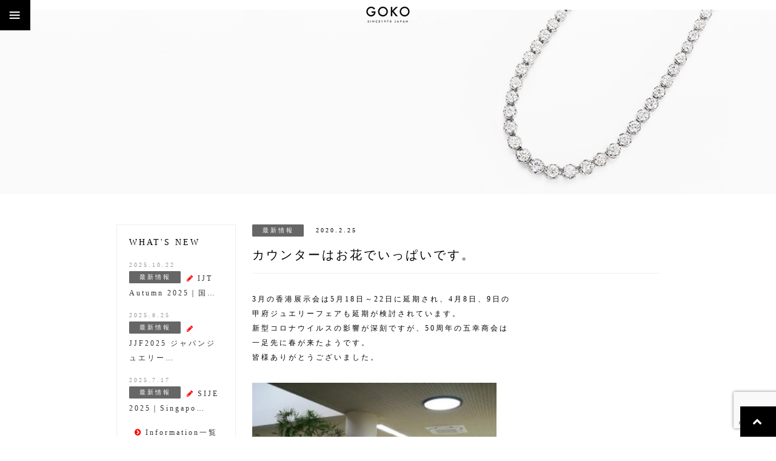

--- FILE ---
content_type: text/html; charset=UTF-8
request_url: https://goko-sk.jp/new/%E3%82%AB%E3%82%A6%E3%83%B3%E3%82%BF%E3%83%BC%E3%81%AF%E3%81%8A%E8%8A%B1%E3%81%A7%E3%81%84%E3%81%A3%E3%81%B1%E3%81%84%E3%81%A7%E3%81%99%E3%80%82/
body_size: 45554
content:
<!--
<!DOCTYPE html>
<html xml:lang="ja" lang="ja">
<head>
<meta charset="utf-8">
<meta name="viewport" content="width=device-width,initial-scale=1.0,minimum-scale=1.0,maximum-scale=1.0,user-scalable=0,minimal-ui">
-->

<!doctype html>

<!--[if lt IE 7]> <html class="ie6 oldie"> <![endif]-->
<!--[if IE 7]>    <html class="ie7 oldie"> <![endif]-->
<!--[if IE 8]>    <html class="ie8 oldie"> <![endif]-->
<!--[if gt IE 8]><!-->

<html lang="ja">

<!--<![endif]-->

<head>

<!--[if lt IE 9]>
<script src="//html5shiv.googlecode.com/svn/trunk/html5.js"></script>
<![endif]-->

<meta http-equiv="Content-Type" content="text/html; charset=utf-8" />
<meta name = "viewport" content = "width = device-width, initial-scale = 1, user-scalable = no, maximum-scale=1">
<meta name="description" content="株式会社 五幸商会（GOKO)では、プラチナ・K18製品・ハイジュエリーからファッションリングまで、オリジナルジュエリーのデザイン、企画、製造、卸・販売を行っています。本社住所：〒400-0864 山梨県甲府市湯田2-10-7、Tel：055-232-3321" />
<meta name="keywords" content="五幸商会,GOKO,GOKOSHOKAI,山梨,リング,ネックレス,アレクサンドリア,エメラルド,ダイヤモンド,サファイア,ブラックオパール,ルビー,トルマリン," />

<title>株式会社 五幸商会（GOKO)</title>

<link rel="stylesheet" type="text/css" href="https://goko-sk.jp/css/reset.css">
<link rel="stylesheet" type="text/css" href="https://goko-sk.jp/css/style.css">
<link rel="stylesheet" href="//maxcdn.bootstrapcdn.com/font-awesome/4.3.0/css/font-awesome.min.css">

<!--
<link rel="stylesheet" href="css/jquery.mCustomScrollbar.css" type="text/css" />
-->

<!--
[if lt IE 9]><script src="//html5shiv.googlecode.com/svn/trunk/html5.js"></script><![endif]

<script src="js/jquery-1.8.3.min.js"></script>
<script src="js/lightbox-plus-jquery.min.js"></script>
<script type='text/javascript' src='js/jquery.cycle.all.js'></script>
<script type="text/javascript" src="js/jquery.mCustomScrollbar.concat.min.js"></script>
<script type='text/javascript' src="js/jquery.infinitescroll.min.js"></script>
-->

<script type='text/javascript' src='https://goko-sk.jp/js/functions.js'></script>
<script src="//ajax.googleapis.com/ajax/libs/jquery/1.11.1/jquery.min.js"></script>

<!-- LightBox -->
<link href="https://goko-sk.jp/css/lightbox.css" rel="stylesheet" />
<script src="https://goko-sk.jp/js/lightbox-plus-jquery.min.js"></script>

<!-- アコーディオンメニュー -->
<script>
$(function()
{
    // [.syncer-acdn]にクリックイベントを設定する
    $( '.syncer-acdn' ).click( function()
    {
        // [data-target]の属性値を代入する
        var target = $( this ).data( 'target' ) ;

        // [target]と同じ名前のIDを持つ要素に[slideToggle()]を実行する
        $( '#' + target ).slideToggle() ;

        // 終了
        return false ;
    } ) ;
}) ;
</script>

<!-- ページトップ -->
<script>
$(document).ready(function() {
  var pagetop = $('.pagetop');
    $(window).scroll(function () {
       if ($(this).scrollTop() > 150) {
            pagetop.fadeIn();
       } else {
            pagetop.fadeOut();
            }
       });
       pagetop.click(function () {
           $('body, html').animate({ scrollTop: 0 }, 500);
              return false;
   });
});
</script>

<!-- 流れるバナー -->
<script src="//ajax.googleapis.com/ajax/libs/jquery/1.11.1/jquery.min.js"></script>
<script src="https://goko-sk.jp/js/infiniteFlow.js"></script>
<script>
$(function(){
    $("#flow_bnr").infiniteFlow({
        direction: 'left',
        onmouseStop: true,
        speed: 30000
    });
});
</script>


<!-- サンクス画面へリダイレクト -->
<script>
document.addEventListener( 'wpcf7mailsent', function( event ) {
location = 'https://goko-sk.jp/thanks/';
}, false );
</script>


<!-- Global site tag (gtag.js) - Google Analytics -->
<script async src="https://www.googletagmanager.com/gtag/js?id=UA-32541905-20"></script>
<script>
  window.dataLayer = window.dataLayer || [];
  function gtag(){dataLayer.push(arguments);}
  gtag('js', new Date());

  gtag('config', 'UA-32541905-20');
</script>



		<!-- All in One SEO 4.9.3 - aioseo.com -->
	<meta name="robots" content="max-image-preview:large" />
	<meta name="author" content="五幸商会"/>
	<meta name="google-site-verification" content="NQ70mkUSoI3Q7WxFbgO3EE0FTKgeNUrlXNJMjhkGvwM" />
	<link rel="canonical" href="https://goko-sk.jp/new/%e3%82%ab%e3%82%a6%e3%83%b3%e3%82%bf%e3%83%bc%e3%81%af%e3%81%8a%e8%8a%b1%e3%81%a7%e3%81%84%e3%81%a3%e3%81%b1%e3%81%84%e3%81%a7%e3%81%99%e3%80%82/" />
	<meta name="generator" content="All in One SEO (AIOSEO) 4.9.3" />
		<meta property="og:locale" content="ja_JP" />
		<meta property="og:site_name" content="株式会社 五幸商会（GOKO） | 株式会社 五幸商会（GOKO)では、プラチナ・K18製品・ハイジュエリーからファッションリングまで、オリジナルジュエリーのデザイン、企画、製造、卸・販売を行っています。本社住所：〒400-0864 山梨県甲府市湯田2-10-7、Tel：055-232-3321" />
		<meta property="og:type" content="article" />
		<meta property="og:title" content="カウンターはお花でいっぱいです。 | 株式会社 五幸商会（GOKO）" />
		<meta property="og:url" content="https://goko-sk.jp/new/%e3%82%ab%e3%82%a6%e3%83%b3%e3%82%bf%e3%83%bc%e3%81%af%e3%81%8a%e8%8a%b1%e3%81%a7%e3%81%84%e3%81%a3%e3%81%b1%e3%81%84%e3%81%a7%e3%81%99%e3%80%82/" />
		<meta property="article:published_time" content="2020-02-25T04:50:49+00:00" />
		<meta property="article:modified_time" content="2020-02-25T04:50:49+00:00" />
		<meta name="twitter:card" content="summary" />
		<meta name="twitter:title" content="カウンターはお花でいっぱいです。 | 株式会社 五幸商会（GOKO）" />
		<script type="application/ld+json" class="aioseo-schema">
			{"@context":"https:\/\/schema.org","@graph":[{"@type":"Article","@id":"https:\/\/goko-sk.jp\/new\/%e3%82%ab%e3%82%a6%e3%83%b3%e3%82%bf%e3%83%bc%e3%81%af%e3%81%8a%e8%8a%b1%e3%81%a7%e3%81%84%e3%81%a3%e3%81%b1%e3%81%84%e3%81%a7%e3%81%99%e3%80%82\/#article","name":"\u30ab\u30a6\u30f3\u30bf\u30fc\u306f\u304a\u82b1\u3067\u3044\u3063\u3071\u3044\u3067\u3059\u3002 | \u682a\u5f0f\u4f1a\u793e \u4e94\u5e78\u5546\u4f1a\uff08GOKO\uff09","headline":"\u30ab\u30a6\u30f3\u30bf\u30fc\u306f\u304a\u82b1\u3067\u3044\u3063\u3071\u3044\u3067\u3059\u3002","author":{"@id":"https:\/\/goko-sk.jp\/author\/goko_admin\/#author"},"publisher":{"@id":"https:\/\/goko-sk.jp\/#organization"},"image":{"@type":"ImageObject","url":"http:\/\/goko-sk.jp\/wp\/wp-content\/uploads\/2020\/02\/IMG_20200214_162131-300x225.jpg","@id":"https:\/\/goko-sk.jp\/new\/%e3%82%ab%e3%82%a6%e3%83%b3%e3%82%bf%e3%83%bc%e3%81%af%e3%81%8a%e8%8a%b1%e3%81%a7%e3%81%84%e3%81%a3%e3%81%b1%e3%81%84%e3%81%a7%e3%81%99%e3%80%82\/#articleImage"},"datePublished":"2020-02-25T13:50:49+09:00","dateModified":"2020-02-25T13:50:49+09:00","inLanguage":"ja","mainEntityOfPage":{"@id":"https:\/\/goko-sk.jp\/new\/%e3%82%ab%e3%82%a6%e3%83%b3%e3%82%bf%e3%83%bc%e3%81%af%e3%81%8a%e8%8a%b1%e3%81%a7%e3%81%84%e3%81%a3%e3%81%b1%e3%81%84%e3%81%a7%e3%81%99%e3%80%82\/#webpage"},"isPartOf":{"@id":"https:\/\/goko-sk.jp\/new\/%e3%82%ab%e3%82%a6%e3%83%b3%e3%82%bf%e3%83%bc%e3%81%af%e3%81%8a%e8%8a%b1%e3%81%a7%e3%81%84%e3%81%a3%e3%81%b1%e3%81%84%e3%81%a7%e3%81%99%e3%80%82\/#webpage"},"articleSection":"\u6700\u65b0\u60c5\u5831"},{"@type":"BreadcrumbList","@id":"https:\/\/goko-sk.jp\/new\/%e3%82%ab%e3%82%a6%e3%83%b3%e3%82%bf%e3%83%bc%e3%81%af%e3%81%8a%e8%8a%b1%e3%81%a7%e3%81%84%e3%81%a3%e3%81%b1%e3%81%84%e3%81%a7%e3%81%99%e3%80%82\/#breadcrumblist","itemListElement":[{"@type":"ListItem","@id":"https:\/\/goko-sk.jp#listItem","position":1,"name":"Home","item":"https:\/\/goko-sk.jp","nextItem":{"@type":"ListItem","@id":"https:\/\/goko-sk.jp\/category\/new\/#listItem","name":"\u6700\u65b0\u60c5\u5831"}},{"@type":"ListItem","@id":"https:\/\/goko-sk.jp\/category\/new\/#listItem","position":2,"name":"\u6700\u65b0\u60c5\u5831","item":"https:\/\/goko-sk.jp\/category\/new\/","nextItem":{"@type":"ListItem","@id":"https:\/\/goko-sk.jp\/new\/%e3%82%ab%e3%82%a6%e3%83%b3%e3%82%bf%e3%83%bc%e3%81%af%e3%81%8a%e8%8a%b1%e3%81%a7%e3%81%84%e3%81%a3%e3%81%b1%e3%81%84%e3%81%a7%e3%81%99%e3%80%82\/#listItem","name":"\u30ab\u30a6\u30f3\u30bf\u30fc\u306f\u304a\u82b1\u3067\u3044\u3063\u3071\u3044\u3067\u3059\u3002"},"previousItem":{"@type":"ListItem","@id":"https:\/\/goko-sk.jp#listItem","name":"Home"}},{"@type":"ListItem","@id":"https:\/\/goko-sk.jp\/new\/%e3%82%ab%e3%82%a6%e3%83%b3%e3%82%bf%e3%83%bc%e3%81%af%e3%81%8a%e8%8a%b1%e3%81%a7%e3%81%84%e3%81%a3%e3%81%b1%e3%81%84%e3%81%a7%e3%81%99%e3%80%82\/#listItem","position":3,"name":"\u30ab\u30a6\u30f3\u30bf\u30fc\u306f\u304a\u82b1\u3067\u3044\u3063\u3071\u3044\u3067\u3059\u3002","previousItem":{"@type":"ListItem","@id":"https:\/\/goko-sk.jp\/category\/new\/#listItem","name":"\u6700\u65b0\u60c5\u5831"}}]},{"@type":"Organization","@id":"https:\/\/goko-sk.jp\/#organization","name":"\u682a\u5f0f\u4f1a\u793e \u4e94\u5e78\u5546\u4f1a\uff08GOKO\uff09","description":"\u682a\u5f0f\u4f1a\u793e \u4e94\u5e78\u5546\u4f1a\uff08GOKO)\u3067\u306f\u3001\u30d7\u30e9\u30c1\u30ca\u30fbK18\u88fd\u54c1\u30fb\u30cf\u30a4\u30b8\u30e5\u30a8\u30ea\u30fc\u304b\u3089\u30d5\u30a1\u30c3\u30b7\u30e7\u30f3\u30ea\u30f3\u30b0\u307e\u3067\u3001\u30aa\u30ea\u30b8\u30ca\u30eb\u30b8\u30e5\u30a8\u30ea\u30fc\u306e\u30c7\u30b6\u30a4\u30f3\u3001\u4f01\u753b\u3001\u88fd\u9020\u3001\u5378\u30fb\u8ca9\u58f2\u3092\u884c\u3063\u3066\u3044\u307e\u3059\u3002\u672c\u793e\u4f4f\u6240\uff1a\u3012400-0864 \u5c71\u68a8\u770c\u7532\u5e9c\u5e02\u6e6f\u75302-10-7\u3001Tel\uff1a055-232-3321","url":"https:\/\/goko-sk.jp\/","telephone":"+81552323321"},{"@type":"Person","@id":"https:\/\/goko-sk.jp\/author\/goko_admin\/#author","url":"https:\/\/goko-sk.jp\/author\/goko_admin\/","name":"\u4e94\u5e78\u5546\u4f1a","image":{"@type":"ImageObject","@id":"https:\/\/goko-sk.jp\/new\/%e3%82%ab%e3%82%a6%e3%83%b3%e3%82%bf%e3%83%bc%e3%81%af%e3%81%8a%e8%8a%b1%e3%81%a7%e3%81%84%e3%81%a3%e3%81%b1%e3%81%84%e3%81%a7%e3%81%99%e3%80%82\/#authorImage","url":"https:\/\/secure.gravatar.com\/avatar\/00580f6e03cdb9a0976c1666800af5b95a945b49f6f174f74ffd3131165e52d8?s=96&d=mm&r=g","width":96,"height":96,"caption":"\u4e94\u5e78\u5546\u4f1a"}},{"@type":"WebPage","@id":"https:\/\/goko-sk.jp\/new\/%e3%82%ab%e3%82%a6%e3%83%b3%e3%82%bf%e3%83%bc%e3%81%af%e3%81%8a%e8%8a%b1%e3%81%a7%e3%81%84%e3%81%a3%e3%81%b1%e3%81%84%e3%81%a7%e3%81%99%e3%80%82\/#webpage","url":"https:\/\/goko-sk.jp\/new\/%e3%82%ab%e3%82%a6%e3%83%b3%e3%82%bf%e3%83%bc%e3%81%af%e3%81%8a%e8%8a%b1%e3%81%a7%e3%81%84%e3%81%a3%e3%81%b1%e3%81%84%e3%81%a7%e3%81%99%e3%80%82\/","name":"\u30ab\u30a6\u30f3\u30bf\u30fc\u306f\u304a\u82b1\u3067\u3044\u3063\u3071\u3044\u3067\u3059\u3002 | \u682a\u5f0f\u4f1a\u793e \u4e94\u5e78\u5546\u4f1a\uff08GOKO\uff09","inLanguage":"ja","isPartOf":{"@id":"https:\/\/goko-sk.jp\/#website"},"breadcrumb":{"@id":"https:\/\/goko-sk.jp\/new\/%e3%82%ab%e3%82%a6%e3%83%b3%e3%82%bf%e3%83%bc%e3%81%af%e3%81%8a%e8%8a%b1%e3%81%a7%e3%81%84%e3%81%a3%e3%81%b1%e3%81%84%e3%81%a7%e3%81%99%e3%80%82\/#breadcrumblist"},"author":{"@id":"https:\/\/goko-sk.jp\/author\/goko_admin\/#author"},"creator":{"@id":"https:\/\/goko-sk.jp\/author\/goko_admin\/#author"},"datePublished":"2020-02-25T13:50:49+09:00","dateModified":"2020-02-25T13:50:49+09:00"},{"@type":"WebSite","@id":"https:\/\/goko-sk.jp\/#website","url":"https:\/\/goko-sk.jp\/","name":"\u682a\u5f0f\u4f1a\u793e \u4e94\u5e78\u5546\u4f1a\uff08GOKO\uff09","description":"\u682a\u5f0f\u4f1a\u793e \u4e94\u5e78\u5546\u4f1a\uff08GOKO)\u3067\u306f\u3001\u30d7\u30e9\u30c1\u30ca\u30fbK18\u88fd\u54c1\u30fb\u30cf\u30a4\u30b8\u30e5\u30a8\u30ea\u30fc\u304b\u3089\u30d5\u30a1\u30c3\u30b7\u30e7\u30f3\u30ea\u30f3\u30b0\u307e\u3067\u3001\u30aa\u30ea\u30b8\u30ca\u30eb\u30b8\u30e5\u30a8\u30ea\u30fc\u306e\u30c7\u30b6\u30a4\u30f3\u3001\u4f01\u753b\u3001\u88fd\u9020\u3001\u5378\u30fb\u8ca9\u58f2\u3092\u884c\u3063\u3066\u3044\u307e\u3059\u3002\u672c\u793e\u4f4f\u6240\uff1a\u3012400-0864 \u5c71\u68a8\u770c\u7532\u5e9c\u5e02\u6e6f\u75302-10-7\u3001Tel\uff1a055-232-3321","inLanguage":"ja","publisher":{"@id":"https:\/\/goko-sk.jp\/#organization"}}]}
		</script>
		<!-- All in One SEO -->

<link rel="alternate" type="application/rss+xml" title="株式会社 五幸商会（GOKO） &raquo; カウンターはお花でいっぱいです。 のコメントのフィード" href="https://goko-sk.jp/new/%e3%82%ab%e3%82%a6%e3%83%b3%e3%82%bf%e3%83%bc%e3%81%af%e3%81%8a%e8%8a%b1%e3%81%a7%e3%81%84%e3%81%a3%e3%81%b1%e3%81%84%e3%81%a7%e3%81%99%e3%80%82/feed/" />
<link rel="alternate" title="oEmbed (JSON)" type="application/json+oembed" href="https://goko-sk.jp/wp-json/oembed/1.0/embed?url=https%3A%2F%2Fgoko-sk.jp%2Fnew%2F%25e3%2582%25ab%25e3%2582%25a6%25e3%2583%25b3%25e3%2582%25bf%25e3%2583%25bc%25e3%2581%25af%25e3%2581%258a%25e8%258a%25b1%25e3%2581%25a7%25e3%2581%2584%25e3%2581%25a3%25e3%2581%25b1%25e3%2581%2584%25e3%2581%25a7%25e3%2581%2599%25e3%2580%2582%2F" />
<link rel="alternate" title="oEmbed (XML)" type="text/xml+oembed" href="https://goko-sk.jp/wp-json/oembed/1.0/embed?url=https%3A%2F%2Fgoko-sk.jp%2Fnew%2F%25e3%2582%25ab%25e3%2582%25a6%25e3%2583%25b3%25e3%2582%25bf%25e3%2583%25bc%25e3%2581%25af%25e3%2581%258a%25e8%258a%25b1%25e3%2581%25a7%25e3%2581%2584%25e3%2581%25a3%25e3%2581%25b1%25e3%2581%2584%25e3%2581%25a7%25e3%2581%2599%25e3%2580%2582%2F&#038;format=xml" />
		<!-- This site uses the Google Analytics by MonsterInsights plugin v9.11.1 - Using Analytics tracking - https://www.monsterinsights.com/ -->
		<!-- Note: MonsterInsights is not currently configured on this site. The site owner needs to authenticate with Google Analytics in the MonsterInsights settings panel. -->
					<!-- No tracking code set -->
				<!-- / Google Analytics by MonsterInsights -->
		<style id='wp-img-auto-sizes-contain-inline-css' type='text/css'>
img:is([sizes=auto i],[sizes^="auto," i]){contain-intrinsic-size:3000px 1500px}
/*# sourceURL=wp-img-auto-sizes-contain-inline-css */
</style>
<style id='wp-emoji-styles-inline-css' type='text/css'>

	img.wp-smiley, img.emoji {
		display: inline !important;
		border: none !important;
		box-shadow: none !important;
		height: 1em !important;
		width: 1em !important;
		margin: 0 0.07em !important;
		vertical-align: -0.1em !important;
		background: none !important;
		padding: 0 !important;
	}
/*# sourceURL=wp-emoji-styles-inline-css */
</style>
<style id='wp-block-library-inline-css' type='text/css'>
:root{--wp-block-synced-color:#7a00df;--wp-block-synced-color--rgb:122,0,223;--wp-bound-block-color:var(--wp-block-synced-color);--wp-editor-canvas-background:#ddd;--wp-admin-theme-color:#007cba;--wp-admin-theme-color--rgb:0,124,186;--wp-admin-theme-color-darker-10:#006ba1;--wp-admin-theme-color-darker-10--rgb:0,107,160.5;--wp-admin-theme-color-darker-20:#005a87;--wp-admin-theme-color-darker-20--rgb:0,90,135;--wp-admin-border-width-focus:2px}@media (min-resolution:192dpi){:root{--wp-admin-border-width-focus:1.5px}}.wp-element-button{cursor:pointer}:root .has-very-light-gray-background-color{background-color:#eee}:root .has-very-dark-gray-background-color{background-color:#313131}:root .has-very-light-gray-color{color:#eee}:root .has-very-dark-gray-color{color:#313131}:root .has-vivid-green-cyan-to-vivid-cyan-blue-gradient-background{background:linear-gradient(135deg,#00d084,#0693e3)}:root .has-purple-crush-gradient-background{background:linear-gradient(135deg,#34e2e4,#4721fb 50%,#ab1dfe)}:root .has-hazy-dawn-gradient-background{background:linear-gradient(135deg,#faaca8,#dad0ec)}:root .has-subdued-olive-gradient-background{background:linear-gradient(135deg,#fafae1,#67a671)}:root .has-atomic-cream-gradient-background{background:linear-gradient(135deg,#fdd79a,#004a59)}:root .has-nightshade-gradient-background{background:linear-gradient(135deg,#330968,#31cdcf)}:root .has-midnight-gradient-background{background:linear-gradient(135deg,#020381,#2874fc)}:root{--wp--preset--font-size--normal:16px;--wp--preset--font-size--huge:42px}.has-regular-font-size{font-size:1em}.has-larger-font-size{font-size:2.625em}.has-normal-font-size{font-size:var(--wp--preset--font-size--normal)}.has-huge-font-size{font-size:var(--wp--preset--font-size--huge)}.has-text-align-center{text-align:center}.has-text-align-left{text-align:left}.has-text-align-right{text-align:right}.has-fit-text{white-space:nowrap!important}#end-resizable-editor-section{display:none}.aligncenter{clear:both}.items-justified-left{justify-content:flex-start}.items-justified-center{justify-content:center}.items-justified-right{justify-content:flex-end}.items-justified-space-between{justify-content:space-between}.screen-reader-text{border:0;clip-path:inset(50%);height:1px;margin:-1px;overflow:hidden;padding:0;position:absolute;width:1px;word-wrap:normal!important}.screen-reader-text:focus{background-color:#ddd;clip-path:none;color:#444;display:block;font-size:1em;height:auto;left:5px;line-height:normal;padding:15px 23px 14px;text-decoration:none;top:5px;width:auto;z-index:100000}html :where(.has-border-color){border-style:solid}html :where([style*=border-top-color]){border-top-style:solid}html :where([style*=border-right-color]){border-right-style:solid}html :where([style*=border-bottom-color]){border-bottom-style:solid}html :where([style*=border-left-color]){border-left-style:solid}html :where([style*=border-width]){border-style:solid}html :where([style*=border-top-width]){border-top-style:solid}html :where([style*=border-right-width]){border-right-style:solid}html :where([style*=border-bottom-width]){border-bottom-style:solid}html :where([style*=border-left-width]){border-left-style:solid}html :where(img[class*=wp-image-]){height:auto;max-width:100%}:where(figure){margin:0 0 1em}html :where(.is-position-sticky){--wp-admin--admin-bar--position-offset:var(--wp-admin--admin-bar--height,0px)}@media screen and (max-width:600px){html :where(.is-position-sticky){--wp-admin--admin-bar--position-offset:0px}}

/*# sourceURL=wp-block-library-inline-css */
</style><style id='global-styles-inline-css' type='text/css'>
:root{--wp--preset--aspect-ratio--square: 1;--wp--preset--aspect-ratio--4-3: 4/3;--wp--preset--aspect-ratio--3-4: 3/4;--wp--preset--aspect-ratio--3-2: 3/2;--wp--preset--aspect-ratio--2-3: 2/3;--wp--preset--aspect-ratio--16-9: 16/9;--wp--preset--aspect-ratio--9-16: 9/16;--wp--preset--color--black: #000000;--wp--preset--color--cyan-bluish-gray: #abb8c3;--wp--preset--color--white: #ffffff;--wp--preset--color--pale-pink: #f78da7;--wp--preset--color--vivid-red: #cf2e2e;--wp--preset--color--luminous-vivid-orange: #ff6900;--wp--preset--color--luminous-vivid-amber: #fcb900;--wp--preset--color--light-green-cyan: #7bdcb5;--wp--preset--color--vivid-green-cyan: #00d084;--wp--preset--color--pale-cyan-blue: #8ed1fc;--wp--preset--color--vivid-cyan-blue: #0693e3;--wp--preset--color--vivid-purple: #9b51e0;--wp--preset--gradient--vivid-cyan-blue-to-vivid-purple: linear-gradient(135deg,rgb(6,147,227) 0%,rgb(155,81,224) 100%);--wp--preset--gradient--light-green-cyan-to-vivid-green-cyan: linear-gradient(135deg,rgb(122,220,180) 0%,rgb(0,208,130) 100%);--wp--preset--gradient--luminous-vivid-amber-to-luminous-vivid-orange: linear-gradient(135deg,rgb(252,185,0) 0%,rgb(255,105,0) 100%);--wp--preset--gradient--luminous-vivid-orange-to-vivid-red: linear-gradient(135deg,rgb(255,105,0) 0%,rgb(207,46,46) 100%);--wp--preset--gradient--very-light-gray-to-cyan-bluish-gray: linear-gradient(135deg,rgb(238,238,238) 0%,rgb(169,184,195) 100%);--wp--preset--gradient--cool-to-warm-spectrum: linear-gradient(135deg,rgb(74,234,220) 0%,rgb(151,120,209) 20%,rgb(207,42,186) 40%,rgb(238,44,130) 60%,rgb(251,105,98) 80%,rgb(254,248,76) 100%);--wp--preset--gradient--blush-light-purple: linear-gradient(135deg,rgb(255,206,236) 0%,rgb(152,150,240) 100%);--wp--preset--gradient--blush-bordeaux: linear-gradient(135deg,rgb(254,205,165) 0%,rgb(254,45,45) 50%,rgb(107,0,62) 100%);--wp--preset--gradient--luminous-dusk: linear-gradient(135deg,rgb(255,203,112) 0%,rgb(199,81,192) 50%,rgb(65,88,208) 100%);--wp--preset--gradient--pale-ocean: linear-gradient(135deg,rgb(255,245,203) 0%,rgb(182,227,212) 50%,rgb(51,167,181) 100%);--wp--preset--gradient--electric-grass: linear-gradient(135deg,rgb(202,248,128) 0%,rgb(113,206,126) 100%);--wp--preset--gradient--midnight: linear-gradient(135deg,rgb(2,3,129) 0%,rgb(40,116,252) 100%);--wp--preset--font-size--small: 13px;--wp--preset--font-size--medium: 20px;--wp--preset--font-size--large: 36px;--wp--preset--font-size--x-large: 42px;--wp--preset--spacing--20: 0.44rem;--wp--preset--spacing--30: 0.67rem;--wp--preset--spacing--40: 1rem;--wp--preset--spacing--50: 1.5rem;--wp--preset--spacing--60: 2.25rem;--wp--preset--spacing--70: 3.38rem;--wp--preset--spacing--80: 5.06rem;--wp--preset--shadow--natural: 6px 6px 9px rgba(0, 0, 0, 0.2);--wp--preset--shadow--deep: 12px 12px 50px rgba(0, 0, 0, 0.4);--wp--preset--shadow--sharp: 6px 6px 0px rgba(0, 0, 0, 0.2);--wp--preset--shadow--outlined: 6px 6px 0px -3px rgb(255, 255, 255), 6px 6px rgb(0, 0, 0);--wp--preset--shadow--crisp: 6px 6px 0px rgb(0, 0, 0);}:where(.is-layout-flex){gap: 0.5em;}:where(.is-layout-grid){gap: 0.5em;}body .is-layout-flex{display: flex;}.is-layout-flex{flex-wrap: wrap;align-items: center;}.is-layout-flex > :is(*, div){margin: 0;}body .is-layout-grid{display: grid;}.is-layout-grid > :is(*, div){margin: 0;}:where(.wp-block-columns.is-layout-flex){gap: 2em;}:where(.wp-block-columns.is-layout-grid){gap: 2em;}:where(.wp-block-post-template.is-layout-flex){gap: 1.25em;}:where(.wp-block-post-template.is-layout-grid){gap: 1.25em;}.has-black-color{color: var(--wp--preset--color--black) !important;}.has-cyan-bluish-gray-color{color: var(--wp--preset--color--cyan-bluish-gray) !important;}.has-white-color{color: var(--wp--preset--color--white) !important;}.has-pale-pink-color{color: var(--wp--preset--color--pale-pink) !important;}.has-vivid-red-color{color: var(--wp--preset--color--vivid-red) !important;}.has-luminous-vivid-orange-color{color: var(--wp--preset--color--luminous-vivid-orange) !important;}.has-luminous-vivid-amber-color{color: var(--wp--preset--color--luminous-vivid-amber) !important;}.has-light-green-cyan-color{color: var(--wp--preset--color--light-green-cyan) !important;}.has-vivid-green-cyan-color{color: var(--wp--preset--color--vivid-green-cyan) !important;}.has-pale-cyan-blue-color{color: var(--wp--preset--color--pale-cyan-blue) !important;}.has-vivid-cyan-blue-color{color: var(--wp--preset--color--vivid-cyan-blue) !important;}.has-vivid-purple-color{color: var(--wp--preset--color--vivid-purple) !important;}.has-black-background-color{background-color: var(--wp--preset--color--black) !important;}.has-cyan-bluish-gray-background-color{background-color: var(--wp--preset--color--cyan-bluish-gray) !important;}.has-white-background-color{background-color: var(--wp--preset--color--white) !important;}.has-pale-pink-background-color{background-color: var(--wp--preset--color--pale-pink) !important;}.has-vivid-red-background-color{background-color: var(--wp--preset--color--vivid-red) !important;}.has-luminous-vivid-orange-background-color{background-color: var(--wp--preset--color--luminous-vivid-orange) !important;}.has-luminous-vivid-amber-background-color{background-color: var(--wp--preset--color--luminous-vivid-amber) !important;}.has-light-green-cyan-background-color{background-color: var(--wp--preset--color--light-green-cyan) !important;}.has-vivid-green-cyan-background-color{background-color: var(--wp--preset--color--vivid-green-cyan) !important;}.has-pale-cyan-blue-background-color{background-color: var(--wp--preset--color--pale-cyan-blue) !important;}.has-vivid-cyan-blue-background-color{background-color: var(--wp--preset--color--vivid-cyan-blue) !important;}.has-vivid-purple-background-color{background-color: var(--wp--preset--color--vivid-purple) !important;}.has-black-border-color{border-color: var(--wp--preset--color--black) !important;}.has-cyan-bluish-gray-border-color{border-color: var(--wp--preset--color--cyan-bluish-gray) !important;}.has-white-border-color{border-color: var(--wp--preset--color--white) !important;}.has-pale-pink-border-color{border-color: var(--wp--preset--color--pale-pink) !important;}.has-vivid-red-border-color{border-color: var(--wp--preset--color--vivid-red) !important;}.has-luminous-vivid-orange-border-color{border-color: var(--wp--preset--color--luminous-vivid-orange) !important;}.has-luminous-vivid-amber-border-color{border-color: var(--wp--preset--color--luminous-vivid-amber) !important;}.has-light-green-cyan-border-color{border-color: var(--wp--preset--color--light-green-cyan) !important;}.has-vivid-green-cyan-border-color{border-color: var(--wp--preset--color--vivid-green-cyan) !important;}.has-pale-cyan-blue-border-color{border-color: var(--wp--preset--color--pale-cyan-blue) !important;}.has-vivid-cyan-blue-border-color{border-color: var(--wp--preset--color--vivid-cyan-blue) !important;}.has-vivid-purple-border-color{border-color: var(--wp--preset--color--vivid-purple) !important;}.has-vivid-cyan-blue-to-vivid-purple-gradient-background{background: var(--wp--preset--gradient--vivid-cyan-blue-to-vivid-purple) !important;}.has-light-green-cyan-to-vivid-green-cyan-gradient-background{background: var(--wp--preset--gradient--light-green-cyan-to-vivid-green-cyan) !important;}.has-luminous-vivid-amber-to-luminous-vivid-orange-gradient-background{background: var(--wp--preset--gradient--luminous-vivid-amber-to-luminous-vivid-orange) !important;}.has-luminous-vivid-orange-to-vivid-red-gradient-background{background: var(--wp--preset--gradient--luminous-vivid-orange-to-vivid-red) !important;}.has-very-light-gray-to-cyan-bluish-gray-gradient-background{background: var(--wp--preset--gradient--very-light-gray-to-cyan-bluish-gray) !important;}.has-cool-to-warm-spectrum-gradient-background{background: var(--wp--preset--gradient--cool-to-warm-spectrum) !important;}.has-blush-light-purple-gradient-background{background: var(--wp--preset--gradient--blush-light-purple) !important;}.has-blush-bordeaux-gradient-background{background: var(--wp--preset--gradient--blush-bordeaux) !important;}.has-luminous-dusk-gradient-background{background: var(--wp--preset--gradient--luminous-dusk) !important;}.has-pale-ocean-gradient-background{background: var(--wp--preset--gradient--pale-ocean) !important;}.has-electric-grass-gradient-background{background: var(--wp--preset--gradient--electric-grass) !important;}.has-midnight-gradient-background{background: var(--wp--preset--gradient--midnight) !important;}.has-small-font-size{font-size: var(--wp--preset--font-size--small) !important;}.has-medium-font-size{font-size: var(--wp--preset--font-size--medium) !important;}.has-large-font-size{font-size: var(--wp--preset--font-size--large) !important;}.has-x-large-font-size{font-size: var(--wp--preset--font-size--x-large) !important;}
/*# sourceURL=global-styles-inline-css */
</style>

<style id='classic-theme-styles-inline-css' type='text/css'>
/*! This file is auto-generated */
.wp-block-button__link{color:#fff;background-color:#32373c;border-radius:9999px;box-shadow:none;text-decoration:none;padding:calc(.667em + 2px) calc(1.333em + 2px);font-size:1.125em}.wp-block-file__button{background:#32373c;color:#fff;text-decoration:none}
/*# sourceURL=/wp-includes/css/classic-themes.min.css */
</style>
<link rel='stylesheet' id='contact-form-7-css' href='https://goko-sk.jp/wp/wp-content/plugins/contact-form-7/includes/css/styles.css?ver=6.1.4' type='text/css' media='all' />
<link rel='stylesheet' id='wp-pagenavi-css' href='https://goko-sk.jp/wp/wp-content/plugins/wp-pagenavi/pagenavi-css.css?ver=2.70' type='text/css' media='all' />
<link rel="https://api.w.org/" href="https://goko-sk.jp/wp-json/" /><link rel="alternate" title="JSON" type="application/json" href="https://goko-sk.jp/wp-json/wp/v2/posts/531" /><link rel="EditURI" type="application/rsd+xml" title="RSD" href="https://goko-sk.jp/wp/xmlrpc.php?rsd" />
<meta name="generator" content="WordPress 6.9" />
<link rel='shortlink' href='https://goko-sk.jp/?p=531' />

</head>

<body>


<!-- *************** ヘッダ *************** -->
<div id="container">

    <div id="wrapper">

        <div class="line">

            <h1 id="tophead"><a href="/">株式会社 五幸商会（GOKO)</a></h1>

            <input type="checkbox" id="navTgl">

            <label for="navTgl" class="open">≡</label>
            <label for="navTgl" class="close"></label>

            <nav class="spmenu">
                <ul>
                    <li><a href="/">HOME</a></li>
                    <li>
                        <a href="/product/">PRODUCT</a>
                        <span class="syncer-acdn" data-target="syncer-acdn-01">≡</span>
                        <ul id="syncer-acdn-01">
                            <li><a href="/product/"><i class="fa fa-angle-right"></i>Index</a></li>
                            <li><a href="/product/alexandrite/"><i class="fa fa-angle-right"></i>Alexandrite</a></li>
                            <li><a href="/product/emerald/"><i class="fa fa-angle-right"></i>Emerald</a></li>
                            <li><a href="/product/chrysobery/"><i class="fa fa-angle-right"></i>Chrysobery Cat's Eye</a></li>
                            <li><a href="/product/diamond/"><i class="fa fa-angle-right"></i>Diamond</a></li>
                            <li><a href="/product/sapphire/"><i class="fa fa-angle-right"></i>Sapphire</a></li>
                            <li><a href="/product/jade/"><i class="fa fa-angle-right"></i>Jade</a></li>
                            <li><a href="/product/opal/"><i class="fa fa-angle-right"></i>Black Opal</a></li>
                            <li><a href="/product/ruby/"><i class="fa fa-angle-right"></i>Ruby</a></li>
                            <li><a href="/product/tourmaline/"><i class="fa fa-angle-right"></i>Tourmaline</a></li>
                            <li><a href="/product/other/"><i class="fa fa-angle-right"></i>Other</a></li>
                            <li><a href="/product/sakaduki/"><i class="fa fa-angle-right"></i>K24 SAKAZUKI</a></li>
                        </ul>
                    </li>
                    <li>
                        <a href="/news/">WHAT'S NEW</a>
                        <span class="syncer-acdn" data-target="syncer-acdn-02">≡</span>
                        <ul id="syncer-acdn-02">
                            <li><a href="/category/new/"><i class="fa fa-angle-right"></i>NEWS</a></li>
                            <li><a href="/category/exhibition/"><i class="fa fa-angle-right"></i>EXHIBITION</a></li>
                            <li><a href="/category/products/"><i class="fa fa-angle-right"></i>PRODUCTS</a></li>
                        </ul>
                    </li>
                    <li><a href="/company/">COMPANY</a></li>
                    <li><a href="/contact/">CONTACT</a></li>
                    <li><a href="/privacy/">PRIVACY</a></li>
                    <!-- <li><a href="/unisex/">メンズ・ユニセックス商品</a></li>-->
                    <li><a href="/fiftieth-anniversary/">50th ANNIVERSARY</a></li>
                    <li><a href="/anniversary/">50周年記念商品 <i class="fa fa-lock fa-lg" style="color: #f00"></i></a></li>
                </ul>
            </nav>

        </div><!-- /.line -->

    </div><!-- /#wrapper -->

    
</div><!-- /#container -->



<!-- *************** ページイメージ *************** -->
<div class="pageimg pconly">
    <img src="../../images/pageimg/news.png" alt="株式会社 五幸商会（GOKO）最新情報"></li>
</div><!-- pageimg -->


<!--******************** コンテンツエリア -->
<div class="wrapper">

	<div class="wrap">

        <!--******************** Rightエリア -->
        <div class="rightcontents">

            <div class="rightwrap">

				<!--<h2 class="ttl">WHAT'S NEW<br><span class="en">最新情報</span></h2>-->

                <div class="infolist_single mb50">

				
                
                   <p class="date_single">2020.2.25<span class="new"><a href="https://goko-sk.jp/new/%e3%82%ab%e3%82%a6%e3%83%b3%e3%82%bf%e3%83%bc%e3%81%af%e3%81%8a%e8%8a%b1%e3%81%a7%e3%81%84%e3%81%a3%e3%81%b1%e3%81%84%e3%81%a7%e3%81%99%e3%80%82/" rel="category ">最新情報</a></span></p>

                    <p class="news_single">カウンターはお花でいっぱいです。</p>

                    <p><p>3月の香港展示会は5月18日～22日に延期され、4月8日、9日の</p>
<p>甲府ジュエリーフェアも延期が検討されています。</p>
<p>新型コロナウイルスの影響が深刻ですが、50周年の五幸商会は</p>
<p>一足先に春が来たようです。</p>
<p>皆様ありがとうございました。</p>
<p><img fetchpriority="high" decoding="async" class="alignnone size-medium wp-image-532" src="https://goko-sk.jp/wp/wp-content/uploads/2020/02/IMG_20200214_162131-300x225.jpg" alt="" width="300" height="225" srcset="https://goko-sk.jp/wp/wp-content/uploads/2020/02/IMG_20200214_162131-300x225.jpg 300w, https://goko-sk.jp/wp/wp-content/uploads/2020/02/IMG_20200214_162131-1024x768.jpg 1024w, https://goko-sk.jp/wp/wp-content/uploads/2020/02/IMG_20200214_162131-768x576.jpg 768w, https://goko-sk.jp/wp/wp-content/uploads/2020/02/IMG_20200214_162131-1536x1152.jpg 1536w, https://goko-sk.jp/wp/wp-content/uploads/2020/02/IMG_20200214_162131.jpg 1600w" sizes="(max-width: 300px) 100vw, 300px" /> <img decoding="async" class="alignnone size-medium wp-image-533" src="https://goko-sk.jp/wp/wp-content/uploads/2020/02/IMG_20200221_093028-300x225.jpg" alt="" width="300" height="225" srcset="https://goko-sk.jp/wp/wp-content/uploads/2020/02/IMG_20200221_093028-300x225.jpg 300w, https://goko-sk.jp/wp/wp-content/uploads/2020/02/IMG_20200221_093028-1024x768.jpg 1024w, https://goko-sk.jp/wp/wp-content/uploads/2020/02/IMG_20200221_093028-768x576.jpg 768w, https://goko-sk.jp/wp/wp-content/uploads/2020/02/IMG_20200221_093028-1536x1152.jpg 1536w, https://goko-sk.jp/wp/wp-content/uploads/2020/02/IMG_20200221_093028.jpg 1600w" sizes="(max-width: 300px) 100vw, 300px" /></p>
<p>㈱五幸商会　☎＋81-55-232-3321　　　海外担当　☎＋８５２－５５４４－３６３７</p>
</p>

				
                    <div class="navPage">
                        <div class="prev"><a href="https://goko-sk.jp/new/ijt%e5%9b%bd%e9%9a%9b%e5%ae%9d%e9%a3%be%e5%b1%95%e3%81%ab50%e5%91%a8%e5%b9%b4%e8%a8%98%e5%bf%b5%e4%bc%81%e7%94%bb%e3%82%92%e5%87%ba%e5%b1%95%e3%80%82/" rel="prev"><i class="fa fa-chevron-circle-left"></i> 前の記事へ</a></div>
                        <div class="next"><a href="https://goko-sk.jp/new/ijk%e7%a5%9e%e6%88%b8%e5%9b%bd%e9%9a%9b%e5%b1%95%e7%a4%ba%e4%bc%9a%e3%81%af%e5%bb%b6%e6%9c%9f%e3%81%a8%e3%81%aa%e3%82%8a%e3%81%be%e3%81%97%e3%81%9f%e3%80%82/" rel="next">次の記事へ <i class="fa fa-chevron-circle-right"></i></a></div>
                    </div><!-- navPage -->

                </div><!-- infolist -->

            </div><!-- rightwrap -->
        
        </div><!-- rightcontents -->



        <!--******************** Leftエリア -->

        <div class="leftcontents">

            <div class="leftwrap">

				
				<div class="left_borderbox mb50">

                    <h3 class="small_ttl">WHAT'S NEW</h3>

                    <div class="infolist_side">

					
                    
                    
                        <p class="date">2025.10.22<span class="new"><a href="https://goko-sk.jp/category/new/" rel="category new">最新情報</a></span></p>
                        <p class="news">
                            <a href="https://goko-sk.jp/new/ijt-autumn-2025%ef%bd%9c%e5%9b%bd%e9%9a%9b%e3%82%b8%e3%83%a5%e3%82%a8%e3%83%aa%e3%83%bc%e5%b1%95%e7%a4%ba%e4%bc%9a%ef%bc%88%e6%9d%b1%e4%ba%ac%e3%83%bb%e7%a7%8b%ef%bc%89%e3%81%ab%e5%87%ba%e5%b1%95/">
                                <i class="fa fa-pencil"></i>IJT Autumn 2025｜国…                            </a>
                        </p>

					
                    
                        <p class="date">2025.8.25<span class="new"><a href="https://goko-sk.jp/category/new/" rel="category new">最新情報</a></span></p>
                        <p class="news">
                            <a href="https://goko-sk.jp/new/jjf2025-%e3%82%b8%e3%83%a3%e3%83%91%e3%83%b3%e3%82%b8%e3%83%a5%e3%82%a8%e3%83%aa%e3%83%bc%e3%83%95%e3%82%a7%e3%82%a2%e3%81%ab%e5%87%ba%e5%b1%95%e3%81%97%e3%81%be%e3%81%99%ef%bc%81/">
                                <i class="fa fa-pencil"></i>JJF2025 ジャパンジュエリー…                            </a>
                        </p>

					
                    
                        <p class="date">2025.7.17<span class="new"><a href="https://goko-sk.jp/category/new/" rel="category new">最新情報</a></span></p>
                        <p class="news">
                            <a href="https://goko-sk.jp/new/sije-2025%ef%bd%9csingapore-international-jewelry-expo%e3%81%ab%e5%87%ba%e5%b1%95%e3%81%97%e3%81%be%e3%81%97%e3%81%9f/">
                                <i class="fa fa-pencil"></i>SIJE 2025｜Singapo…                            </a>
                        </p>

					
                        <div class="go_list">
                            <a href="/news/"><i class="fa fa-chevron-circle-right"></i>Information一覧</a>
                        </div>

					</div><!-- infolist -->

				</div><!-- left_borderbox -->

            </div><!-- leftwrap -->

        </div><!-- leftcontents -->

	</div><!-- erap -->

</div><!-- wrapper -->


<!-- *************** フッタ *************** -->
<footer>

    <div class="wrap">

		<div class="f_navi">
			<a href="/"><i class="fa fa-angle-right"></i>HOME</a>
			<a href="/brand/"><i class="fa fa-angle-right"></i>BRAND</a>
			<a href="/product/"><i class="fa fa-angle-right"></i>PRODUCT</a>
			<a href="/news/"><i class="fa fa-angle-right"></i>WHAT'S NEW</a>
			<a href="/company/"><i class="fa fa-angle-right"></i>COMPANY</a>
			<a href="/contact/"><i class="fa fa-angle-right"></i>CONTACT</a>
			<a href="/privacy/"><i class="fa fa-angle-right"></i>PRIVACY</a>
		</div><!-- f_navi -->

        <p class="copy">Copyright<script type="text/javascript">
        <!--
        dd = new Date();
        document.write(dd.getFullYear());
        // -->
        </script> © GOKO. All Rights Reserved.</p>

    </div><!-- /.wrap -->

</footer>


<!-- *************** ページトップ *************** -->
<p class="pagetop" style="display: block;">
    <a href="#tophead"><i class="fa fa-chevron-up"></i></a>
</p><!-- /.pagetop -->


<!-- *************** Light Box *************** -->
<script src="https://goko-sk.jp/js/lightbox.js"></script>


<script type="speculationrules">
{"prefetch":[{"source":"document","where":{"and":[{"href_matches":"/*"},{"not":{"href_matches":["/wp/wp-*.php","/wp/wp-admin/*","/wp/wp-content/uploads/*","/wp/wp-content/*","/wp/wp-content/plugins/*","/wp/wp-content/themes/relate_goko_design/*","/*\\?(.+)"]}},{"not":{"selector_matches":"a[rel~=\"nofollow\"]"}},{"not":{"selector_matches":".no-prefetch, .no-prefetch a"}}]},"eagerness":"conservative"}]}
</script>
<script type="text/javascript" src="https://goko-sk.jp/wp/wp-includes/js/dist/hooks.min.js?ver=dd5603f07f9220ed27f1" id="wp-hooks-js"></script>
<script type="text/javascript" src="https://goko-sk.jp/wp/wp-includes/js/dist/i18n.min.js?ver=c26c3dc7bed366793375" id="wp-i18n-js"></script>
<script type="text/javascript" id="wp-i18n-js-after">
/* <![CDATA[ */
wp.i18n.setLocaleData( { 'text direction\u0004ltr': [ 'ltr' ] } );
//# sourceURL=wp-i18n-js-after
/* ]]> */
</script>
<script type="text/javascript" src="https://goko-sk.jp/wp/wp-content/plugins/contact-form-7/includes/swv/js/index.js?ver=6.1.4" id="swv-js"></script>
<script type="text/javascript" id="contact-form-7-js-translations">
/* <![CDATA[ */
( function( domain, translations ) {
	var localeData = translations.locale_data[ domain ] || translations.locale_data.messages;
	localeData[""].domain = domain;
	wp.i18n.setLocaleData( localeData, domain );
} )( "contact-form-7", {"translation-revision-date":"2025-11-30 08:12:23+0000","generator":"GlotPress\/4.0.3","domain":"messages","locale_data":{"messages":{"":{"domain":"messages","plural-forms":"nplurals=1; plural=0;","lang":"ja_JP"},"This contact form is placed in the wrong place.":["\u3053\u306e\u30b3\u30f3\u30bf\u30af\u30c8\u30d5\u30a9\u30fc\u30e0\u306f\u9593\u9055\u3063\u305f\u4f4d\u7f6e\u306b\u7f6e\u304b\u308c\u3066\u3044\u307e\u3059\u3002"],"Error:":["\u30a8\u30e9\u30fc:"]}},"comment":{"reference":"includes\/js\/index.js"}} );
//# sourceURL=contact-form-7-js-translations
/* ]]> */
</script>
<script type="text/javascript" id="contact-form-7-js-before">
/* <![CDATA[ */
var wpcf7 = {
    "api": {
        "root": "https:\/\/goko-sk.jp\/wp-json\/",
        "namespace": "contact-form-7\/v1"
    }
};
//# sourceURL=contact-form-7-js-before
/* ]]> */
</script>
<script type="text/javascript" src="https://goko-sk.jp/wp/wp-content/plugins/contact-form-7/includes/js/index.js?ver=6.1.4" id="contact-form-7-js"></script>
<script type="text/javascript" src="https://www.google.com/recaptcha/api.js?render=6Ld4RGwaAAAAAGFt7IMCMpe4dN4aQ0bQGtmoyLAn&amp;ver=3.0" id="google-recaptcha-js"></script>
<script type="text/javascript" src="https://goko-sk.jp/wp/wp-includes/js/dist/vendor/wp-polyfill.min.js?ver=3.15.0" id="wp-polyfill-js"></script>
<script type="text/javascript" id="wpcf7-recaptcha-js-before">
/* <![CDATA[ */
var wpcf7_recaptcha = {
    "sitekey": "6Ld4RGwaAAAAAGFt7IMCMpe4dN4aQ0bQGtmoyLAn",
    "actions": {
        "homepage": "homepage",
        "contactform": "contactform"
    }
};
//# sourceURL=wpcf7-recaptcha-js-before
/* ]]> */
</script>
<script type="text/javascript" src="https://goko-sk.jp/wp/wp-content/plugins/contact-form-7/modules/recaptcha/index.js?ver=6.1.4" id="wpcf7-recaptcha-js"></script>
<script id="wp-emoji-settings" type="application/json">
{"baseUrl":"https://s.w.org/images/core/emoji/17.0.2/72x72/","ext":".png","svgUrl":"https://s.w.org/images/core/emoji/17.0.2/svg/","svgExt":".svg","source":{"concatemoji":"https://goko-sk.jp/wp/wp-includes/js/wp-emoji-release.min.js?ver=6.9"}}
</script>
<script type="module">
/* <![CDATA[ */
/*! This file is auto-generated */
const a=JSON.parse(document.getElementById("wp-emoji-settings").textContent),o=(window._wpemojiSettings=a,"wpEmojiSettingsSupports"),s=["flag","emoji"];function i(e){try{var t={supportTests:e,timestamp:(new Date).valueOf()};sessionStorage.setItem(o,JSON.stringify(t))}catch(e){}}function c(e,t,n){e.clearRect(0,0,e.canvas.width,e.canvas.height),e.fillText(t,0,0);t=new Uint32Array(e.getImageData(0,0,e.canvas.width,e.canvas.height).data);e.clearRect(0,0,e.canvas.width,e.canvas.height),e.fillText(n,0,0);const a=new Uint32Array(e.getImageData(0,0,e.canvas.width,e.canvas.height).data);return t.every((e,t)=>e===a[t])}function p(e,t){e.clearRect(0,0,e.canvas.width,e.canvas.height),e.fillText(t,0,0);var n=e.getImageData(16,16,1,1);for(let e=0;e<n.data.length;e++)if(0!==n.data[e])return!1;return!0}function u(e,t,n,a){switch(t){case"flag":return n(e,"\ud83c\udff3\ufe0f\u200d\u26a7\ufe0f","\ud83c\udff3\ufe0f\u200b\u26a7\ufe0f")?!1:!n(e,"\ud83c\udde8\ud83c\uddf6","\ud83c\udde8\u200b\ud83c\uddf6")&&!n(e,"\ud83c\udff4\udb40\udc67\udb40\udc62\udb40\udc65\udb40\udc6e\udb40\udc67\udb40\udc7f","\ud83c\udff4\u200b\udb40\udc67\u200b\udb40\udc62\u200b\udb40\udc65\u200b\udb40\udc6e\u200b\udb40\udc67\u200b\udb40\udc7f");case"emoji":return!a(e,"\ud83e\u1fac8")}return!1}function f(e,t,n,a){let r;const o=(r="undefined"!=typeof WorkerGlobalScope&&self instanceof WorkerGlobalScope?new OffscreenCanvas(300,150):document.createElement("canvas")).getContext("2d",{willReadFrequently:!0}),s=(o.textBaseline="top",o.font="600 32px Arial",{});return e.forEach(e=>{s[e]=t(o,e,n,a)}),s}function r(e){var t=document.createElement("script");t.src=e,t.defer=!0,document.head.appendChild(t)}a.supports={everything:!0,everythingExceptFlag:!0},new Promise(t=>{let n=function(){try{var e=JSON.parse(sessionStorage.getItem(o));if("object"==typeof e&&"number"==typeof e.timestamp&&(new Date).valueOf()<e.timestamp+604800&&"object"==typeof e.supportTests)return e.supportTests}catch(e){}return null}();if(!n){if("undefined"!=typeof Worker&&"undefined"!=typeof OffscreenCanvas&&"undefined"!=typeof URL&&URL.createObjectURL&&"undefined"!=typeof Blob)try{var e="postMessage("+f.toString()+"("+[JSON.stringify(s),u.toString(),c.toString(),p.toString()].join(",")+"));",a=new Blob([e],{type:"text/javascript"});const r=new Worker(URL.createObjectURL(a),{name:"wpTestEmojiSupports"});return void(r.onmessage=e=>{i(n=e.data),r.terminate(),t(n)})}catch(e){}i(n=f(s,u,c,p))}t(n)}).then(e=>{for(const n in e)a.supports[n]=e[n],a.supports.everything=a.supports.everything&&a.supports[n],"flag"!==n&&(a.supports.everythingExceptFlag=a.supports.everythingExceptFlag&&a.supports[n]);var t;a.supports.everythingExceptFlag=a.supports.everythingExceptFlag&&!a.supports.flag,a.supports.everything||((t=a.source||{}).concatemoji?r(t.concatemoji):t.wpemoji&&t.twemoji&&(r(t.twemoji),r(t.wpemoji)))});
//# sourceURL=https://goko-sk.jp/wp/wp-includes/js/wp-emoji-loader.min.js
/* ]]> */
</script>

</body>

</html>

--- FILE ---
content_type: text/html; charset=utf-8
request_url: https://www.google.com/recaptcha/api2/anchor?ar=1&k=6Ld4RGwaAAAAAGFt7IMCMpe4dN4aQ0bQGtmoyLAn&co=aHR0cHM6Ly9nb2tvLXNrLmpwOjQ0Mw..&hl=en&v=PoyoqOPhxBO7pBk68S4YbpHZ&size=invisible&anchor-ms=20000&execute-ms=30000&cb=h8z7d13jw8s6
body_size: 48865
content:
<!DOCTYPE HTML><html dir="ltr" lang="en"><head><meta http-equiv="Content-Type" content="text/html; charset=UTF-8">
<meta http-equiv="X-UA-Compatible" content="IE=edge">
<title>reCAPTCHA</title>
<style type="text/css">
/* cyrillic-ext */
@font-face {
  font-family: 'Roboto';
  font-style: normal;
  font-weight: 400;
  font-stretch: 100%;
  src: url(//fonts.gstatic.com/s/roboto/v48/KFO7CnqEu92Fr1ME7kSn66aGLdTylUAMa3GUBHMdazTgWw.woff2) format('woff2');
  unicode-range: U+0460-052F, U+1C80-1C8A, U+20B4, U+2DE0-2DFF, U+A640-A69F, U+FE2E-FE2F;
}
/* cyrillic */
@font-face {
  font-family: 'Roboto';
  font-style: normal;
  font-weight: 400;
  font-stretch: 100%;
  src: url(//fonts.gstatic.com/s/roboto/v48/KFO7CnqEu92Fr1ME7kSn66aGLdTylUAMa3iUBHMdazTgWw.woff2) format('woff2');
  unicode-range: U+0301, U+0400-045F, U+0490-0491, U+04B0-04B1, U+2116;
}
/* greek-ext */
@font-face {
  font-family: 'Roboto';
  font-style: normal;
  font-weight: 400;
  font-stretch: 100%;
  src: url(//fonts.gstatic.com/s/roboto/v48/KFO7CnqEu92Fr1ME7kSn66aGLdTylUAMa3CUBHMdazTgWw.woff2) format('woff2');
  unicode-range: U+1F00-1FFF;
}
/* greek */
@font-face {
  font-family: 'Roboto';
  font-style: normal;
  font-weight: 400;
  font-stretch: 100%;
  src: url(//fonts.gstatic.com/s/roboto/v48/KFO7CnqEu92Fr1ME7kSn66aGLdTylUAMa3-UBHMdazTgWw.woff2) format('woff2');
  unicode-range: U+0370-0377, U+037A-037F, U+0384-038A, U+038C, U+038E-03A1, U+03A3-03FF;
}
/* math */
@font-face {
  font-family: 'Roboto';
  font-style: normal;
  font-weight: 400;
  font-stretch: 100%;
  src: url(//fonts.gstatic.com/s/roboto/v48/KFO7CnqEu92Fr1ME7kSn66aGLdTylUAMawCUBHMdazTgWw.woff2) format('woff2');
  unicode-range: U+0302-0303, U+0305, U+0307-0308, U+0310, U+0312, U+0315, U+031A, U+0326-0327, U+032C, U+032F-0330, U+0332-0333, U+0338, U+033A, U+0346, U+034D, U+0391-03A1, U+03A3-03A9, U+03B1-03C9, U+03D1, U+03D5-03D6, U+03F0-03F1, U+03F4-03F5, U+2016-2017, U+2034-2038, U+203C, U+2040, U+2043, U+2047, U+2050, U+2057, U+205F, U+2070-2071, U+2074-208E, U+2090-209C, U+20D0-20DC, U+20E1, U+20E5-20EF, U+2100-2112, U+2114-2115, U+2117-2121, U+2123-214F, U+2190, U+2192, U+2194-21AE, U+21B0-21E5, U+21F1-21F2, U+21F4-2211, U+2213-2214, U+2216-22FF, U+2308-230B, U+2310, U+2319, U+231C-2321, U+2336-237A, U+237C, U+2395, U+239B-23B7, U+23D0, U+23DC-23E1, U+2474-2475, U+25AF, U+25B3, U+25B7, U+25BD, U+25C1, U+25CA, U+25CC, U+25FB, U+266D-266F, U+27C0-27FF, U+2900-2AFF, U+2B0E-2B11, U+2B30-2B4C, U+2BFE, U+3030, U+FF5B, U+FF5D, U+1D400-1D7FF, U+1EE00-1EEFF;
}
/* symbols */
@font-face {
  font-family: 'Roboto';
  font-style: normal;
  font-weight: 400;
  font-stretch: 100%;
  src: url(//fonts.gstatic.com/s/roboto/v48/KFO7CnqEu92Fr1ME7kSn66aGLdTylUAMaxKUBHMdazTgWw.woff2) format('woff2');
  unicode-range: U+0001-000C, U+000E-001F, U+007F-009F, U+20DD-20E0, U+20E2-20E4, U+2150-218F, U+2190, U+2192, U+2194-2199, U+21AF, U+21E6-21F0, U+21F3, U+2218-2219, U+2299, U+22C4-22C6, U+2300-243F, U+2440-244A, U+2460-24FF, U+25A0-27BF, U+2800-28FF, U+2921-2922, U+2981, U+29BF, U+29EB, U+2B00-2BFF, U+4DC0-4DFF, U+FFF9-FFFB, U+10140-1018E, U+10190-1019C, U+101A0, U+101D0-101FD, U+102E0-102FB, U+10E60-10E7E, U+1D2C0-1D2D3, U+1D2E0-1D37F, U+1F000-1F0FF, U+1F100-1F1AD, U+1F1E6-1F1FF, U+1F30D-1F30F, U+1F315, U+1F31C, U+1F31E, U+1F320-1F32C, U+1F336, U+1F378, U+1F37D, U+1F382, U+1F393-1F39F, U+1F3A7-1F3A8, U+1F3AC-1F3AF, U+1F3C2, U+1F3C4-1F3C6, U+1F3CA-1F3CE, U+1F3D4-1F3E0, U+1F3ED, U+1F3F1-1F3F3, U+1F3F5-1F3F7, U+1F408, U+1F415, U+1F41F, U+1F426, U+1F43F, U+1F441-1F442, U+1F444, U+1F446-1F449, U+1F44C-1F44E, U+1F453, U+1F46A, U+1F47D, U+1F4A3, U+1F4B0, U+1F4B3, U+1F4B9, U+1F4BB, U+1F4BF, U+1F4C8-1F4CB, U+1F4D6, U+1F4DA, U+1F4DF, U+1F4E3-1F4E6, U+1F4EA-1F4ED, U+1F4F7, U+1F4F9-1F4FB, U+1F4FD-1F4FE, U+1F503, U+1F507-1F50B, U+1F50D, U+1F512-1F513, U+1F53E-1F54A, U+1F54F-1F5FA, U+1F610, U+1F650-1F67F, U+1F687, U+1F68D, U+1F691, U+1F694, U+1F698, U+1F6AD, U+1F6B2, U+1F6B9-1F6BA, U+1F6BC, U+1F6C6-1F6CF, U+1F6D3-1F6D7, U+1F6E0-1F6EA, U+1F6F0-1F6F3, U+1F6F7-1F6FC, U+1F700-1F7FF, U+1F800-1F80B, U+1F810-1F847, U+1F850-1F859, U+1F860-1F887, U+1F890-1F8AD, U+1F8B0-1F8BB, U+1F8C0-1F8C1, U+1F900-1F90B, U+1F93B, U+1F946, U+1F984, U+1F996, U+1F9E9, U+1FA00-1FA6F, U+1FA70-1FA7C, U+1FA80-1FA89, U+1FA8F-1FAC6, U+1FACE-1FADC, U+1FADF-1FAE9, U+1FAF0-1FAF8, U+1FB00-1FBFF;
}
/* vietnamese */
@font-face {
  font-family: 'Roboto';
  font-style: normal;
  font-weight: 400;
  font-stretch: 100%;
  src: url(//fonts.gstatic.com/s/roboto/v48/KFO7CnqEu92Fr1ME7kSn66aGLdTylUAMa3OUBHMdazTgWw.woff2) format('woff2');
  unicode-range: U+0102-0103, U+0110-0111, U+0128-0129, U+0168-0169, U+01A0-01A1, U+01AF-01B0, U+0300-0301, U+0303-0304, U+0308-0309, U+0323, U+0329, U+1EA0-1EF9, U+20AB;
}
/* latin-ext */
@font-face {
  font-family: 'Roboto';
  font-style: normal;
  font-weight: 400;
  font-stretch: 100%;
  src: url(//fonts.gstatic.com/s/roboto/v48/KFO7CnqEu92Fr1ME7kSn66aGLdTylUAMa3KUBHMdazTgWw.woff2) format('woff2');
  unicode-range: U+0100-02BA, U+02BD-02C5, U+02C7-02CC, U+02CE-02D7, U+02DD-02FF, U+0304, U+0308, U+0329, U+1D00-1DBF, U+1E00-1E9F, U+1EF2-1EFF, U+2020, U+20A0-20AB, U+20AD-20C0, U+2113, U+2C60-2C7F, U+A720-A7FF;
}
/* latin */
@font-face {
  font-family: 'Roboto';
  font-style: normal;
  font-weight: 400;
  font-stretch: 100%;
  src: url(//fonts.gstatic.com/s/roboto/v48/KFO7CnqEu92Fr1ME7kSn66aGLdTylUAMa3yUBHMdazQ.woff2) format('woff2');
  unicode-range: U+0000-00FF, U+0131, U+0152-0153, U+02BB-02BC, U+02C6, U+02DA, U+02DC, U+0304, U+0308, U+0329, U+2000-206F, U+20AC, U+2122, U+2191, U+2193, U+2212, U+2215, U+FEFF, U+FFFD;
}
/* cyrillic-ext */
@font-face {
  font-family: 'Roboto';
  font-style: normal;
  font-weight: 500;
  font-stretch: 100%;
  src: url(//fonts.gstatic.com/s/roboto/v48/KFO7CnqEu92Fr1ME7kSn66aGLdTylUAMa3GUBHMdazTgWw.woff2) format('woff2');
  unicode-range: U+0460-052F, U+1C80-1C8A, U+20B4, U+2DE0-2DFF, U+A640-A69F, U+FE2E-FE2F;
}
/* cyrillic */
@font-face {
  font-family: 'Roboto';
  font-style: normal;
  font-weight: 500;
  font-stretch: 100%;
  src: url(//fonts.gstatic.com/s/roboto/v48/KFO7CnqEu92Fr1ME7kSn66aGLdTylUAMa3iUBHMdazTgWw.woff2) format('woff2');
  unicode-range: U+0301, U+0400-045F, U+0490-0491, U+04B0-04B1, U+2116;
}
/* greek-ext */
@font-face {
  font-family: 'Roboto';
  font-style: normal;
  font-weight: 500;
  font-stretch: 100%;
  src: url(//fonts.gstatic.com/s/roboto/v48/KFO7CnqEu92Fr1ME7kSn66aGLdTylUAMa3CUBHMdazTgWw.woff2) format('woff2');
  unicode-range: U+1F00-1FFF;
}
/* greek */
@font-face {
  font-family: 'Roboto';
  font-style: normal;
  font-weight: 500;
  font-stretch: 100%;
  src: url(//fonts.gstatic.com/s/roboto/v48/KFO7CnqEu92Fr1ME7kSn66aGLdTylUAMa3-UBHMdazTgWw.woff2) format('woff2');
  unicode-range: U+0370-0377, U+037A-037F, U+0384-038A, U+038C, U+038E-03A1, U+03A3-03FF;
}
/* math */
@font-face {
  font-family: 'Roboto';
  font-style: normal;
  font-weight: 500;
  font-stretch: 100%;
  src: url(//fonts.gstatic.com/s/roboto/v48/KFO7CnqEu92Fr1ME7kSn66aGLdTylUAMawCUBHMdazTgWw.woff2) format('woff2');
  unicode-range: U+0302-0303, U+0305, U+0307-0308, U+0310, U+0312, U+0315, U+031A, U+0326-0327, U+032C, U+032F-0330, U+0332-0333, U+0338, U+033A, U+0346, U+034D, U+0391-03A1, U+03A3-03A9, U+03B1-03C9, U+03D1, U+03D5-03D6, U+03F0-03F1, U+03F4-03F5, U+2016-2017, U+2034-2038, U+203C, U+2040, U+2043, U+2047, U+2050, U+2057, U+205F, U+2070-2071, U+2074-208E, U+2090-209C, U+20D0-20DC, U+20E1, U+20E5-20EF, U+2100-2112, U+2114-2115, U+2117-2121, U+2123-214F, U+2190, U+2192, U+2194-21AE, U+21B0-21E5, U+21F1-21F2, U+21F4-2211, U+2213-2214, U+2216-22FF, U+2308-230B, U+2310, U+2319, U+231C-2321, U+2336-237A, U+237C, U+2395, U+239B-23B7, U+23D0, U+23DC-23E1, U+2474-2475, U+25AF, U+25B3, U+25B7, U+25BD, U+25C1, U+25CA, U+25CC, U+25FB, U+266D-266F, U+27C0-27FF, U+2900-2AFF, U+2B0E-2B11, U+2B30-2B4C, U+2BFE, U+3030, U+FF5B, U+FF5D, U+1D400-1D7FF, U+1EE00-1EEFF;
}
/* symbols */
@font-face {
  font-family: 'Roboto';
  font-style: normal;
  font-weight: 500;
  font-stretch: 100%;
  src: url(//fonts.gstatic.com/s/roboto/v48/KFO7CnqEu92Fr1ME7kSn66aGLdTylUAMaxKUBHMdazTgWw.woff2) format('woff2');
  unicode-range: U+0001-000C, U+000E-001F, U+007F-009F, U+20DD-20E0, U+20E2-20E4, U+2150-218F, U+2190, U+2192, U+2194-2199, U+21AF, U+21E6-21F0, U+21F3, U+2218-2219, U+2299, U+22C4-22C6, U+2300-243F, U+2440-244A, U+2460-24FF, U+25A0-27BF, U+2800-28FF, U+2921-2922, U+2981, U+29BF, U+29EB, U+2B00-2BFF, U+4DC0-4DFF, U+FFF9-FFFB, U+10140-1018E, U+10190-1019C, U+101A0, U+101D0-101FD, U+102E0-102FB, U+10E60-10E7E, U+1D2C0-1D2D3, U+1D2E0-1D37F, U+1F000-1F0FF, U+1F100-1F1AD, U+1F1E6-1F1FF, U+1F30D-1F30F, U+1F315, U+1F31C, U+1F31E, U+1F320-1F32C, U+1F336, U+1F378, U+1F37D, U+1F382, U+1F393-1F39F, U+1F3A7-1F3A8, U+1F3AC-1F3AF, U+1F3C2, U+1F3C4-1F3C6, U+1F3CA-1F3CE, U+1F3D4-1F3E0, U+1F3ED, U+1F3F1-1F3F3, U+1F3F5-1F3F7, U+1F408, U+1F415, U+1F41F, U+1F426, U+1F43F, U+1F441-1F442, U+1F444, U+1F446-1F449, U+1F44C-1F44E, U+1F453, U+1F46A, U+1F47D, U+1F4A3, U+1F4B0, U+1F4B3, U+1F4B9, U+1F4BB, U+1F4BF, U+1F4C8-1F4CB, U+1F4D6, U+1F4DA, U+1F4DF, U+1F4E3-1F4E6, U+1F4EA-1F4ED, U+1F4F7, U+1F4F9-1F4FB, U+1F4FD-1F4FE, U+1F503, U+1F507-1F50B, U+1F50D, U+1F512-1F513, U+1F53E-1F54A, U+1F54F-1F5FA, U+1F610, U+1F650-1F67F, U+1F687, U+1F68D, U+1F691, U+1F694, U+1F698, U+1F6AD, U+1F6B2, U+1F6B9-1F6BA, U+1F6BC, U+1F6C6-1F6CF, U+1F6D3-1F6D7, U+1F6E0-1F6EA, U+1F6F0-1F6F3, U+1F6F7-1F6FC, U+1F700-1F7FF, U+1F800-1F80B, U+1F810-1F847, U+1F850-1F859, U+1F860-1F887, U+1F890-1F8AD, U+1F8B0-1F8BB, U+1F8C0-1F8C1, U+1F900-1F90B, U+1F93B, U+1F946, U+1F984, U+1F996, U+1F9E9, U+1FA00-1FA6F, U+1FA70-1FA7C, U+1FA80-1FA89, U+1FA8F-1FAC6, U+1FACE-1FADC, U+1FADF-1FAE9, U+1FAF0-1FAF8, U+1FB00-1FBFF;
}
/* vietnamese */
@font-face {
  font-family: 'Roboto';
  font-style: normal;
  font-weight: 500;
  font-stretch: 100%;
  src: url(//fonts.gstatic.com/s/roboto/v48/KFO7CnqEu92Fr1ME7kSn66aGLdTylUAMa3OUBHMdazTgWw.woff2) format('woff2');
  unicode-range: U+0102-0103, U+0110-0111, U+0128-0129, U+0168-0169, U+01A0-01A1, U+01AF-01B0, U+0300-0301, U+0303-0304, U+0308-0309, U+0323, U+0329, U+1EA0-1EF9, U+20AB;
}
/* latin-ext */
@font-face {
  font-family: 'Roboto';
  font-style: normal;
  font-weight: 500;
  font-stretch: 100%;
  src: url(//fonts.gstatic.com/s/roboto/v48/KFO7CnqEu92Fr1ME7kSn66aGLdTylUAMa3KUBHMdazTgWw.woff2) format('woff2');
  unicode-range: U+0100-02BA, U+02BD-02C5, U+02C7-02CC, U+02CE-02D7, U+02DD-02FF, U+0304, U+0308, U+0329, U+1D00-1DBF, U+1E00-1E9F, U+1EF2-1EFF, U+2020, U+20A0-20AB, U+20AD-20C0, U+2113, U+2C60-2C7F, U+A720-A7FF;
}
/* latin */
@font-face {
  font-family: 'Roboto';
  font-style: normal;
  font-weight: 500;
  font-stretch: 100%;
  src: url(//fonts.gstatic.com/s/roboto/v48/KFO7CnqEu92Fr1ME7kSn66aGLdTylUAMa3yUBHMdazQ.woff2) format('woff2');
  unicode-range: U+0000-00FF, U+0131, U+0152-0153, U+02BB-02BC, U+02C6, U+02DA, U+02DC, U+0304, U+0308, U+0329, U+2000-206F, U+20AC, U+2122, U+2191, U+2193, U+2212, U+2215, U+FEFF, U+FFFD;
}
/* cyrillic-ext */
@font-face {
  font-family: 'Roboto';
  font-style: normal;
  font-weight: 900;
  font-stretch: 100%;
  src: url(//fonts.gstatic.com/s/roboto/v48/KFO7CnqEu92Fr1ME7kSn66aGLdTylUAMa3GUBHMdazTgWw.woff2) format('woff2');
  unicode-range: U+0460-052F, U+1C80-1C8A, U+20B4, U+2DE0-2DFF, U+A640-A69F, U+FE2E-FE2F;
}
/* cyrillic */
@font-face {
  font-family: 'Roboto';
  font-style: normal;
  font-weight: 900;
  font-stretch: 100%;
  src: url(//fonts.gstatic.com/s/roboto/v48/KFO7CnqEu92Fr1ME7kSn66aGLdTylUAMa3iUBHMdazTgWw.woff2) format('woff2');
  unicode-range: U+0301, U+0400-045F, U+0490-0491, U+04B0-04B1, U+2116;
}
/* greek-ext */
@font-face {
  font-family: 'Roboto';
  font-style: normal;
  font-weight: 900;
  font-stretch: 100%;
  src: url(//fonts.gstatic.com/s/roboto/v48/KFO7CnqEu92Fr1ME7kSn66aGLdTylUAMa3CUBHMdazTgWw.woff2) format('woff2');
  unicode-range: U+1F00-1FFF;
}
/* greek */
@font-face {
  font-family: 'Roboto';
  font-style: normal;
  font-weight: 900;
  font-stretch: 100%;
  src: url(//fonts.gstatic.com/s/roboto/v48/KFO7CnqEu92Fr1ME7kSn66aGLdTylUAMa3-UBHMdazTgWw.woff2) format('woff2');
  unicode-range: U+0370-0377, U+037A-037F, U+0384-038A, U+038C, U+038E-03A1, U+03A3-03FF;
}
/* math */
@font-face {
  font-family: 'Roboto';
  font-style: normal;
  font-weight: 900;
  font-stretch: 100%;
  src: url(//fonts.gstatic.com/s/roboto/v48/KFO7CnqEu92Fr1ME7kSn66aGLdTylUAMawCUBHMdazTgWw.woff2) format('woff2');
  unicode-range: U+0302-0303, U+0305, U+0307-0308, U+0310, U+0312, U+0315, U+031A, U+0326-0327, U+032C, U+032F-0330, U+0332-0333, U+0338, U+033A, U+0346, U+034D, U+0391-03A1, U+03A3-03A9, U+03B1-03C9, U+03D1, U+03D5-03D6, U+03F0-03F1, U+03F4-03F5, U+2016-2017, U+2034-2038, U+203C, U+2040, U+2043, U+2047, U+2050, U+2057, U+205F, U+2070-2071, U+2074-208E, U+2090-209C, U+20D0-20DC, U+20E1, U+20E5-20EF, U+2100-2112, U+2114-2115, U+2117-2121, U+2123-214F, U+2190, U+2192, U+2194-21AE, U+21B0-21E5, U+21F1-21F2, U+21F4-2211, U+2213-2214, U+2216-22FF, U+2308-230B, U+2310, U+2319, U+231C-2321, U+2336-237A, U+237C, U+2395, U+239B-23B7, U+23D0, U+23DC-23E1, U+2474-2475, U+25AF, U+25B3, U+25B7, U+25BD, U+25C1, U+25CA, U+25CC, U+25FB, U+266D-266F, U+27C0-27FF, U+2900-2AFF, U+2B0E-2B11, U+2B30-2B4C, U+2BFE, U+3030, U+FF5B, U+FF5D, U+1D400-1D7FF, U+1EE00-1EEFF;
}
/* symbols */
@font-face {
  font-family: 'Roboto';
  font-style: normal;
  font-weight: 900;
  font-stretch: 100%;
  src: url(//fonts.gstatic.com/s/roboto/v48/KFO7CnqEu92Fr1ME7kSn66aGLdTylUAMaxKUBHMdazTgWw.woff2) format('woff2');
  unicode-range: U+0001-000C, U+000E-001F, U+007F-009F, U+20DD-20E0, U+20E2-20E4, U+2150-218F, U+2190, U+2192, U+2194-2199, U+21AF, U+21E6-21F0, U+21F3, U+2218-2219, U+2299, U+22C4-22C6, U+2300-243F, U+2440-244A, U+2460-24FF, U+25A0-27BF, U+2800-28FF, U+2921-2922, U+2981, U+29BF, U+29EB, U+2B00-2BFF, U+4DC0-4DFF, U+FFF9-FFFB, U+10140-1018E, U+10190-1019C, U+101A0, U+101D0-101FD, U+102E0-102FB, U+10E60-10E7E, U+1D2C0-1D2D3, U+1D2E0-1D37F, U+1F000-1F0FF, U+1F100-1F1AD, U+1F1E6-1F1FF, U+1F30D-1F30F, U+1F315, U+1F31C, U+1F31E, U+1F320-1F32C, U+1F336, U+1F378, U+1F37D, U+1F382, U+1F393-1F39F, U+1F3A7-1F3A8, U+1F3AC-1F3AF, U+1F3C2, U+1F3C4-1F3C6, U+1F3CA-1F3CE, U+1F3D4-1F3E0, U+1F3ED, U+1F3F1-1F3F3, U+1F3F5-1F3F7, U+1F408, U+1F415, U+1F41F, U+1F426, U+1F43F, U+1F441-1F442, U+1F444, U+1F446-1F449, U+1F44C-1F44E, U+1F453, U+1F46A, U+1F47D, U+1F4A3, U+1F4B0, U+1F4B3, U+1F4B9, U+1F4BB, U+1F4BF, U+1F4C8-1F4CB, U+1F4D6, U+1F4DA, U+1F4DF, U+1F4E3-1F4E6, U+1F4EA-1F4ED, U+1F4F7, U+1F4F9-1F4FB, U+1F4FD-1F4FE, U+1F503, U+1F507-1F50B, U+1F50D, U+1F512-1F513, U+1F53E-1F54A, U+1F54F-1F5FA, U+1F610, U+1F650-1F67F, U+1F687, U+1F68D, U+1F691, U+1F694, U+1F698, U+1F6AD, U+1F6B2, U+1F6B9-1F6BA, U+1F6BC, U+1F6C6-1F6CF, U+1F6D3-1F6D7, U+1F6E0-1F6EA, U+1F6F0-1F6F3, U+1F6F7-1F6FC, U+1F700-1F7FF, U+1F800-1F80B, U+1F810-1F847, U+1F850-1F859, U+1F860-1F887, U+1F890-1F8AD, U+1F8B0-1F8BB, U+1F8C0-1F8C1, U+1F900-1F90B, U+1F93B, U+1F946, U+1F984, U+1F996, U+1F9E9, U+1FA00-1FA6F, U+1FA70-1FA7C, U+1FA80-1FA89, U+1FA8F-1FAC6, U+1FACE-1FADC, U+1FADF-1FAE9, U+1FAF0-1FAF8, U+1FB00-1FBFF;
}
/* vietnamese */
@font-face {
  font-family: 'Roboto';
  font-style: normal;
  font-weight: 900;
  font-stretch: 100%;
  src: url(//fonts.gstatic.com/s/roboto/v48/KFO7CnqEu92Fr1ME7kSn66aGLdTylUAMa3OUBHMdazTgWw.woff2) format('woff2');
  unicode-range: U+0102-0103, U+0110-0111, U+0128-0129, U+0168-0169, U+01A0-01A1, U+01AF-01B0, U+0300-0301, U+0303-0304, U+0308-0309, U+0323, U+0329, U+1EA0-1EF9, U+20AB;
}
/* latin-ext */
@font-face {
  font-family: 'Roboto';
  font-style: normal;
  font-weight: 900;
  font-stretch: 100%;
  src: url(//fonts.gstatic.com/s/roboto/v48/KFO7CnqEu92Fr1ME7kSn66aGLdTylUAMa3KUBHMdazTgWw.woff2) format('woff2');
  unicode-range: U+0100-02BA, U+02BD-02C5, U+02C7-02CC, U+02CE-02D7, U+02DD-02FF, U+0304, U+0308, U+0329, U+1D00-1DBF, U+1E00-1E9F, U+1EF2-1EFF, U+2020, U+20A0-20AB, U+20AD-20C0, U+2113, U+2C60-2C7F, U+A720-A7FF;
}
/* latin */
@font-face {
  font-family: 'Roboto';
  font-style: normal;
  font-weight: 900;
  font-stretch: 100%;
  src: url(//fonts.gstatic.com/s/roboto/v48/KFO7CnqEu92Fr1ME7kSn66aGLdTylUAMa3yUBHMdazQ.woff2) format('woff2');
  unicode-range: U+0000-00FF, U+0131, U+0152-0153, U+02BB-02BC, U+02C6, U+02DA, U+02DC, U+0304, U+0308, U+0329, U+2000-206F, U+20AC, U+2122, U+2191, U+2193, U+2212, U+2215, U+FEFF, U+FFFD;
}

</style>
<link rel="stylesheet" type="text/css" href="https://www.gstatic.com/recaptcha/releases/PoyoqOPhxBO7pBk68S4YbpHZ/styles__ltr.css">
<script nonce="7vIIT3y6C-13mTa7qX3wjQ" type="text/javascript">window['__recaptcha_api'] = 'https://www.google.com/recaptcha/api2/';</script>
<script type="text/javascript" src="https://www.gstatic.com/recaptcha/releases/PoyoqOPhxBO7pBk68S4YbpHZ/recaptcha__en.js" nonce="7vIIT3y6C-13mTa7qX3wjQ">
      
    </script></head>
<body><div id="rc-anchor-alert" class="rc-anchor-alert"></div>
<input type="hidden" id="recaptcha-token" value="[base64]">
<script type="text/javascript" nonce="7vIIT3y6C-13mTa7qX3wjQ">
      recaptcha.anchor.Main.init("[\x22ainput\x22,[\x22bgdata\x22,\x22\x22,\[base64]/[base64]/[base64]/bmV3IHJbeF0oY1swXSk6RT09Mj9uZXcgclt4XShjWzBdLGNbMV0pOkU9PTM/bmV3IHJbeF0oY1swXSxjWzFdLGNbMl0pOkU9PTQ/[base64]/[base64]/[base64]/[base64]/[base64]/[base64]/[base64]/[base64]\x22,\[base64]\\u003d\x22,\x22Y8OYw6vCpBtCw68bIMKWVwlqWcObw50AwpXDkW9TQsKVDhhGw5vDvsKBwr/Dq8Kkwr7Cs8Kww70ZAsKiwoNAwpbCtsKHPWsRw5DDvMKdwrvCq8KZb8KXw6UZAk5ow4o/wrpeGGxgw6wDAcKTwqs2MAPDqzJsVXbCi8KHw5bDjsOSw7hfP3/ClhXCuDDDsMODIRHCjh7Ct8KZw79awqfDosKwRsKXwqMvAwZHwonDj8KJRBh5L8OmVcOtK0DCrcOEwpFoKMOiFhIcw6rCrsOIZcODw5LCqFPCv0sRRDArQkDDisKPwrXCmF8QasOxAcOew5LDrMOPI8OJw7Y9LsOvwqclwo1xwo3CvMKpOcKFwonDj8KUFsObw5/Do8O2w4fDukHDtTdqw7xgNcKPwrvCtMKRbMKZw73Du8OyByYgw6/[base64]/DqMKqwr/CkcOlITjCvMKDw6XDjmYFwoDCoWHDn8OPUcKHwrLCg8KQZz/DjmnCucKyMsKmwrzCqEBow6LCs8Odw7NrD8KqJV/[base64]/Dp286V8KGZBfCqsO1F1BiPmLDk8OKwqvCsAoUXsObw5DCtzFrC0nDqwLDm28rwrVTMsKRw5vCr8KLCSsyw5LCoy3CtAN0wpsLw4LCulkqfhcWwpbCgMK4DsKSEjfCqlTDjsKowq3Dtn5Lb8KudXzDqD7CqcO9woVwWD/[base64]/w4fDlcOawoh5byrDsnTDiRYpw5ZFwpzDpcKIw5jCkMKtw7jDqDpAXMK4IlkgcGjDjFYCwr/[base64]/DpsKfTi53w5xxw4tQw6tkwqrCoMOoVMO0w7fCuMORaBwpwoAlw7ooN8OyHldLwqpRwqHCmcKKe0J6CsOVw7fCj8OjwrPCpjo3B8OIKcOQXScVUmLCi2wawq7DssOhwrPDn8Kvw7bChsOpwqI9wpPCsSQkwrl/NT5HGsKEwpTDhn/CgF3CvHJpwrHCtcKMUkrCrXljX1HDq23CpXddwoEqw6XCnsKNwofCqg7DqsObw7zDqcOrw7tJJsKhEMO2DA5vNmY3SMK6w5Ahwo18woUHw6Uxw7dsw4Qqw6nCjsOqAi5QwqZtZCXDlcKYAcOTw7zCscKhOcOiFTzCnTDCr8K+YS7CmcK/wp/CmcK2fsOTVsOmOcK+aTnDqcKQZEA2wqF3d8OPw6Ykwr/DsMOPFgpBwq4aR8KmeMKXTiPCn0TDqcOyFsOmXcKsCcKma1d0w4YQw5gJw4JTVMOfw5fCnGfDoMO/w7bCvcKew5zCuMKsw6XCksO+w5nDuz9EeE5icsKLwrsSSFbCjRLDsQTCpcKzKcKgw5skdcKHHMKjeMK0VktDB8OyNHFYPz7Cmw3DhxBABcOaw4DDs8Obw4MWPFLDgHArwobDoj/[base64]/CgXvDgVnDhXzDh24Aw6t8YMK+Zn7Dnjg5dWAoY8KLwpDCuj9vw53DjsO6w5LDhHdyF3ttw47DgkjDp1sJHhQcaMKhwqoid8Okw7rDkiUiFsOCw6jCq8KiZsKJD8OswoxHZcOOExYpVMOOwqbCt8KXw784woY/HS3Co33DhMOTw67Dk8O3cEJjRDkjOVvDq3HCoAnDvhtcwoXCqGbDoinCg8Kow6Qdwpxfb2BDOMODw7PDiDdUwo3CrCVbwrTCpH5Zw5oIwoFcw5UAwqDCisKcPMKgwrFEYEhNw6bDrl/CmcKRYHoQwovClxgXP8KYYAkZAhZiMcORwrrDk8KJZcKOwpnDqDfDvijCnAUGw5fDrQLDgBbDpsOKInUkwqvDgETDlifCrcKrTDEXe8K0w6tcDB7DnMOqw7TCn8KMfcOJwrw6bCESSCDChCbCgMO4P8K2aX/Ctj0KV8Khwpc0w7FtwpfDo8OZwq3Co8OBXsOCZUrCpcOIwo/DuFFdwolre8KHw5Z5ZsOXCX/[base64]/[base64]/Cs8Kfwqx7wpLCgMOEaizDvsOND1DDnkvClsOVDXbCjsKww5PDrHBrwq9fw7gFKsKNBghOQgMyw49RwoXDsRsZR8O3KMKzQ8KowrnCnMOfWSPCqMKsKsKjO8K/w6IKw59Aw6/Dq8O7w7kMwrDCn8KNw7hwwojDlxTCmikDw4YywrVEwrfCkTpgGMOIw53DrMK1SnRVHcKVwq5YwoPCj10dw6fDusOQwrnDh8Kuw5vCpcOoNMO+w70YwqsnwoUDwq/CnmZJw7zCuyDCrVXDskp/[base64]/ChUnCtcOASw1iFURTw6lcJmDDj8OTfMKwwrTDgg3CuMKtwqLDpcKVwr/DnibCvMKKXmTDh8KGwqzDtcK/w7DDrMOUOQjDn2vDi8OJw4PDi8OXXsKww7LDnmwvCAYzc8OxdG14KsO3AcO/L0tqw4DCjMO8ccOQekQmwoTDhUcPwp4MBMOvwp/[base64]/EGzDizFyTDx3woDCugwqwqkIYlXCiMOXwoXCkDXCgQLDryQCw67Du8ODw5s8w5VJY1fCuMKnw5jDucOFbcKcK8OwwoZ+w7Y3QgrDlsKcwoDCiTYcWnbCs8ODdsKqw6MLwoDCp0xeK8OXPsOreUzChFRbOUnDn3vCvcOTwpotasKcfMKNw4l/[base64]/Co8Kkw5FiTCTCqjjCsMKwO8KLwr7DoD0UFsKDwpbDj8KFLVolwrDCiMO+SsOIwqbDsRjDl3UYZ8KhwrfDuMO/eMKUwrFIw58OK37CtMKMER1iKDDDiUbDtsKnw7/CnMOvw47Cr8O2ZsK9wobDuxbDqVbDgVQwwoHDg8KPRMKzI8KQPXtewqQJw7N5RQHDtE4pw4XCii3CvHZ4woPDmy3DmUJyw4zDiVckwqs1w57DrBbCshAXw7jClH9xPi91dVTDpBcdOMOcb1rCocOZZcOcw4Z/HcK1wqvCj8OdwrXCuxXCnyomYmEkL2sJw57DjQNWWDTCsyxiwoLCksKnw6ZLHcO8wp/CrkUqI8K5HzPCsSvCvx0WwpnCuMO9bk8Ww6PDgzPCh8KOGMKZw79Kwpk3w6heWcOnAMKSw5nDosK/SSYow4rCn8KQw6QWKMO8w7nCnV7CjsO2wrhPw4fDvsKywr7Dp8K9w4PDmMK9w79qw4rDl8OPY2N4acKCwqLDhsOKw7ATHhViwr5eYGPCojLDisObw5PDqcKHVcK+HFLDuiglw4t5wrFHw5/Cjj/DisOwbyjCuUXDocK/wqnDrxjDlEPCr8O3wrhnaA/[base64]/KRxmw51+w75dw6XCtMKpw6rDtsKsaDVSw60iwqReR1LCp8KlwrQ1wo1OwopOVTbDhcKyDAkoCwrCtsK/[base64]/DscODwrbDosK1QVxUw4TCiMKYw4rCiETDpzdKwrUuUMOHKMKPwpDDjsOVw6fDlUPCusO+LsKPKcKTwoDDmVZbSWRRQcKUXsKwAsKjwonCksOLw5Mmw5F1w6HCtQodwpnCoEnDiXfCuH/Cv3gHw6zDm8KrHcKHw5p0dSd4woDCpsOgcFvDgmwWw5AAw7RuAsKce0IMfMK3OnnClhl1wpMewoPDvMOxYMKbJcOjw790w7fCjcKaYMKsccKPTMKkPB4kwp/[base64]/chPDnMKeLAXDtcONTsOwwrjCowDDi8KpWgo7C8OEfyMLb8OoMSvDuCorHMOiw5vCmsKPEmvCs1bDrcO/[base64]/[base64]/DvMK2eS7DgsKWdcK2RMKrQcKqZMOgBcOQwovCjAtEw4tnecO4acKSw6JfwowIf8O4GcKdesOrC8KGw4p6BnPDqQbDt8OvwqLCt8OzXcKcw5PDk8Khw4YmN8K1JMOMw5cAwp8sw5REwrYjw5HDgsOcwofCjVpyXMK6I8KKw6t3wqfCuMKQw5NCWg0bw4DDl0F/[base64]/DmSPChBjCuVzCucOZwqB6wpBIwrdVTn/DkcOywqfDm8O5w4fDpSPCnsOAw7lzKwgzwpgmw6cWSAbCrMObw7Ypw7B/PAzDsMK7SsKVU3d4woBULU3CsMKJw5rDisKcT1/CjFrCrcOMesOaOMKjw4HDncKgD2xcwpzCn8KWDcKbOTXDpFrCpMOQw7g/[base64]/[base64]/w7ogw7XCg3XChMOBAFjCk8OmwojDmGwnw5hfwo/DuG7DgsOlwpoEwq4OLAPDqAvCi8KBwq8UwoPCm8KLwo7DlcKHBCQfwoHDiz5EeXLCscKXTsKlJMKBw6RlbMK4ecKKwosmanJ7Mlxcw5/CvCLCvVBeUMOnSlzDmMK7fk/[base64]/CjX0hwonCgzZueT3DkCvCrA3DusKhDcOawqIwfwbCih7DswXCnkXDqV0YwrlKwrpuw4TCjz/DpwjCt8O8eVnCj3vDl8OoIMKDGCBUDEDDh1wYwrDClMK3w4zCq8OmwprDizfCiWLDlWjDrjfDlsKXcsK3wrwTwppmX1pzwp7CqGBKw6UtIXViw4l2NMKKEi/CgF5TwrobZcK6IcKRwpYAw6zDvcO9JcO/L8KAK0EYw4nDkcK7HlNpTcK+wpBrwr7DsX/CtmbDv8Kew5MLchhQfzA2w5VDw4B+wrVCw7RSbjwEZULCvykFwpxLw5Blw63Ci8O5w6rDrALCgMK+EBzDmTbDhsONwp9nwpQ3cDzCnsK9OShrSWNhEw3DlkBuw4nDvsOZOcKHcsK7QAYKw4Qnwr/[base64]/[base64]/CjQXDh2xGRcKnwq5jW8OMFQXCpjhAwpPChsOLwo7DvcONw7zCk3bClgTCqsO7wpoqwrvCn8O0V39vbsKAw6XClHzDiGTCtR7CrsOrIBxcAVgDQm1hw7QPw755wozCqcKTw5RGw7LDlmLCi1nDlRRqB8KoPBhXCMKoAsOuwpTDnsKULhR2w5/[base64]/CvcKkGMOpw6nDvsOKci3DpTPDnsOiwpEBTA1Cw4kzwq5pw6/CknnDsXFzJ8OdKX5RwqjChxDCncOsdsO5AsOqA8KNw5XCjcONw71mDBJAw6/DrsOyw4fDrsKkw6YMZ8KQWcOzw5pUwqbDnVDCkcKcw6XCgHLDo2llbgLDt8OIwo0Gw4jDuRvCrsO5csOUN8Kww6vCssOlw7hEwrTChBjCjsKqw4bDl2bCvsOcCMOpB8O0dxfCr8KYdcKyIGdRwqxfw4jDr3TDicOEw4RTwqZMcS52w73DhsOnw7jDmsOVwo/CjcOZw6Ajwq5zE8K2UcOVw5/[base64]/[base64]/[base64]/MsORGcOMPsOXw6BoDcK3HWvCmFHCmsKIwrEMT3DCgSHDk8K0S8OocsKrO8OIw6R1AMKAcxorQyXDgGDDm8KPw49DE3zCmyg0dDxreykzA8K9wqrCjcO/f8OTa3ciCEDCqMOubcO2AsKMwqAmV8Opw7Z4GsK5wpEXGQUDGHkCak4RZMOZC3zCn0LClws0w75xwobCiMO8NF1uw6lMdcOswqLDksKBwqjCv8Ofw7fCjsOzW8Oqw7ovwqPCsBfDp8KjfsOFWcOAUQLChnJtw7sOVsO4wqnDqmVZwrk/ZMKlUgDDqcOrwp1UwqPCjzMCw5rCsgBbw6bDrxQzwqsFwrl+CmXCoMOYAMOWwpM1wpPCjcO/w6LClmDCnsKteMKBwrPDkcKAdMKlwrHCvUnDrsOwPGHCs1YscsOTwpjCg8KRcE9Bw4wdwotzQyd8HcOlw4bDucKjwqjDr2XCqcO/[base64]/DgQvCtcKBwqJiw5XCqBIZwp8Hw5XCpBnDjEzCusKNw7HDu3zDssKLwp/DssOaw5sLw4fDkiF3Z3QRwq9yQ8KDQ8OkNMOVwoAmYyvCtCDDvQnDs8OWCEHCsMOnwq7CuQZFw7jDqsOqRRjCliMVHsORRVzDr0gWQEwCOsK8El0kGUPDo1jCtkLDlcOSwqDCqsO4WMKdPE/DlsOwVFQGDcKfw6t3AEfDintEKcKdw7nCjcK+P8OVwoXCt0XDu8O2w4U3wofDvHXDlsO3w4QcwpkkwqnDvsKeWcKlw7F7wqPDslHDtRx8w4LDrAPCvDLDncOREsOtMsOwBEJjwpJLwogKwp/DtSlrMwo7wpBUNcK7Dj0Ywr/Cl0suJWrClcOAbMORwpVtw7rCqcOWc8KZw6DDkMKVbiXDmMKTbMOIwqPDrG5uwowyw53CtcKiTmwlwr3DlSUiw5PDp2TCo24BDFjCpMKQwrTClxZPw5rDusK2M0trw6bDrzAFwpbCsREkw7PCnsKCQcKBw41rw61xAsOtAAjCr8KHWcOsTBTDk0V+EVB/AmrDuH49LHrDgMKeUEo6woVYw6IbXGIQF8K2wq/DvUjDgsOnOw/[base64]/CsGvDkMOawoTCjW0yDVIQIi8IVMKzP8Ouw7rChU3DoWElw6zClmdJHlnChQrDisKBwq/Cm3IuXcOhwrcEw4JswqLDq8Kjw7cdZsO0CSl+wrVDw4bCgMKGIC0wBDccw6N3wq8FwojCqUPCgcKwwoEFDMKfwpPChWHCnjvDtMKNTDTDmBk1AWPCgcK+fTl8RS/Dm8ONXhBrUMKhwqZHAMOmw6fCgA3DsElVw5NHF2RIw4kbal3DrnfCuSLDhcOEw6rCgyUGJl3DsGU1w47DgcKPXnpINHbDrRknV8KswojCp1zCsA/Co8OWwpzDmTPCum3CmsOUwoDDn8OwbcOZwqVQAUMZUFXCiQPCsk56wpDCuMO2f19kLMKIw5bCs1PCmnNOwrrDqDAheMKDXl/CnxfDjcOBJ8OJeATDrcOPX8KlE8Kfw53DggA/JyjDk29qwpBBwovCsMKMUMKSSsOOIcOqwq/Dj8OPwpQlw6spw43CuXXCrURKJWc5wpkiw5HDiU5JFF9tczFbwoMNW0JQEsO5woXCrCDCsDhWSsOmwpRrw7xQwqbDpsK0wqgcNVjDnMK0EmXDiU8VwqRDwq/CncKFXcKaw4BMwo7CnmlMGcO/w67DtkPDjjLCpMK+w5FWwpFAdlEGwonCtsKlw7HCjjJsw4vDh8K6wq1YdFtlw7TDjyPCuS9Lw7bDlCTDrTpbw6zDoV/CjkVJw6fDvALCmcKvc8ORXMKdw7TDiV3Co8KMP8KLBWBswr/DjXPCj8KEw6XDgMKfTcKWwoHDh1VPDMKBw6XDmcKEXsOxw6rDsMOdF8ORw6piw7hEMT0nDcKMOsKfwoUowqQQwoM9RG9COGTDtRDDocO0wq8xw68VwrnDpX56eHXChQM2EMKVD39SB8KzFcKGw7rDhsK0w5HChmB1ZcKOw5LDo8ONOhLCvxRRw53Dl8O8RMOVZX5kw6/Dgi9mfzEHw7Ycwr4BLcO9PMKFH2bDlcKMZXXDssOZBlDDiMOKEHhGFi4Ke8KCwodRNHd+wpNfCgLDlm8uMSFrUn8xZB/[base64]/DmD8cb8K7w6pVIEgEwr7CvsKTNmvDsGckIT9KYMKaYcKEwqHDh8K0w5oCNsKUwo/DvcOKwqgpMkQwZcKUw4V1BsKdCxfCoXjDokIkRsO4w5/Ds1MYazoNwqnDgWUVwrDDhyltU30lDsOtRW59w5DCtyXCrsKZeMKAw7/Cr3hqwoRkYzMPfDvCucOAw4FYwq3DrcOTY3YVbsKBYj3Ckm7DksKQYU5JN2zCgMKyIhx7ZDwPw6cFw6rDlzzDhcO9BsO/OXrDscOHajbDi8KGJDczw4vCj2HDj8OFwpDDicKswpAFwqrDiMOMYTDDr0vDtH4zw5wHw4HCpWpVw6/CqWTCjxdiwpHDjjYZaMKNw5fCkSbDvmZMwqMEw5HCmcKRw75pMH5sDcKcLsKEKsO8wpNZw4/CkMKcwo4GFCknCsKQAVQWOXoQwrvDlDjClxhldRAUw6fCrRtHw5/[base64]/CuUzCkkTCj8OUEcKHw4cDMD3DqcOBwoF3LhLDj8KJw5XDoyfCmMOIwoLDg8OYbERefsKvIwzCncOFw7ofEMK1w71KwqsUw7/CtcOFIW7Ct8KabCsSQ8Kdw7FLZE9FSEDChXHDnWkGwqp6wr1TAzsaBsOQwrRgMQfCiQHDg0Y5w6NyYRjCucOte07Dh8O/WnbCtMKMwqdwEVB7ah1hIRHCmMOmw4LCu1nClMO9GcOZwr4Ywr0pX8O/wpBiwozCtsKsH8Kzw7pSwq1qR8KEMMOOw4xuPMKCPsOzwpFOwrgpUgpMc2EdXcKIwqXDlCjCpVw/UWXDosOcwpPDicOrwoDDmsKCNTsGw4w6JcOdCVrDisKUw4JPw6bChMOpFcOqwojCq2MEwrzCqMOvw79kJwlLwoTDisKUQix7amvDlMOxwrDDjDd+NMKUwqLDpMOkw6jCjsKqKRrDl3bDq8O7MMOow6ImU24qYTfDjmhdwq/Dt1p+SsOtwrLCm8OyVSIDwoIOwpjDtwrDuHUdwpkkHcOfdQEiw4jDiHTDjhZCTjvChE03DsOwGMOiwo/DnXwcwrx/[base64]/CnQrDsBNvwr48w7vCh8KAXVvDocOLDFPDksOzG8K5VQHClQd5w79Ewr7ChBAwC8OKFiI2wocpccKCwp/DolDCjE7DnD/[base64]/Cr8OKwq7DvMK2MMO/JcOBwqhrYFBYWsK6w6zCpMK4bMOlN05cBsOOw6llw5fDon5uwo7Ds8OGwpYFwplbw5vCngbDjB/DuW/Ci8KZcsKKaQt+wpLDu17DlBk2cmjCgRrCh8OJwozDiMKEa0piw5PDh8KSY2fCmsO8w7t7w7tJdsK/DMKPI8K0wqgNWcOqw5Utw4fDv0VSUwNpDMO5w4pEKMOkdDklEE0rT8KcSsO3wrMAw5c+woNZV8OgKsKCG8OaSAXChBtaw5Zqw77CnsK0YTpnd8KFwq4aJ3XDinPCggzCqyNnDh3Drz4Ld8OhGsKXYwjCq8K9wp7CtH/Dk8OUw6RqVDx7wp9Ww57CsE8Rw6zDh1MUfybDicKtBxJ9w7V2wpI5w4/ChSx9wpPDkcKnewcVAT4Cw7sEw4vDkgQwRcOUViE1w43CoMONQcO/K2LCiMOJJMOPwoDDpMO6TSpGcw80w5PCrw4gwq/[base64]/Ci3nCr8OSYMOgw57DmMOaQmMYLQQJaUrDsDbCqgTCnVosw69wwpVqwqFdDR4dPMOsW15Bw7pIPy7CiMKMLmnCqsORbcK1ccKGwr7CksKUw7AXw6hnwrAyUMOMfMK8w6PDoMOOwqc4BcO/w4NPwqHCnsOeFMOAwoBhwpU6S3VdJDo4woLCtsOpbsKnw50sw6XDg8KbR8OWw5rCjBnCgifDpCQ9wo40JMOMwqzDocKqw4/[base64]/CkcKUBg7Cg8O7AcOndjLCg0UtPyTCnAPCrXlGDcO1dXtnw7vDsQXCrcOLwp8HwrhFwrDDm8OYw6Rad3TDiMOPwqvDkU/DicKyW8KjwqrDj1jCuBnDn8OKw7PDkCFANcKmPinCjUXDssO7w7TDpxUcLHTDl3bDlMO+VcKWw4DDvHnCqk7CpFtJw6rDqMOvTU7CuGBmSRbCm8OhUsKvVSvDryfCicKkTcOyRcOcw7TDqAYbw7LCsMOuCBg6w4bDnC3DuHZJwohIwqrDiWhxIF/CmzbChyErK2fDkwjDjVLCsDLDmwsOCgZGHEfDlgYAKGolwqN5aMOHUkQGRHDDikBtwp0LU8OkbcObXnRXM8OAwprCtnNtdMKnc8Oma8OQw4UDw6dJw5jCqmEOwoVOw5DDpx/Cn8KWA1/CqANCwoDCnsOCw5R4w7VnwrVFEMKgwrB0w6nDlXrDpFE6QxR3wqvCvsO6aMOuecOPY8O6w4PChEjChHHChsKNXHsVXlfDoVRzLcKeXx9VH8K8PcKEUmc/[base64]/[base64]/MFIBwqJ9HsOLwpc/w7AOKCMOw5gbJi7CosK6ZBULwoHCozfDpMKWw5LCvcK5w6zCnMKTDMKHXsOLw60lNzxWLzvCs8KhTsOIWcKILMKvwqnDnxvChhXDlVNSZ1dzAcKtVSrCqxfDo1LDgsKECsOeK8KswqkvT17DksORw6rDgMKeJ8KbwrYJw4jDsGDCnxlZEFxVwq/[base64]/CsQoAw6pjwp3DkCNlIsO6fx3DuMKLwpkgRlRdNsKbw4sGwozCusOdwrERwqfDqxJpw7RKPsOaSsOSwqoTw5jDs8KGw5vCmWBCej7DqlsuKcOyw57Cvn18E8K/DMKyw7PDnH1+DS3DsMKXOXvCqQ4vAMO4w6vDuMKNTW7Dom3CvcKTHcOwJULDrcOFLcOhwr3DpxZmwpHCrcOISsKmY8OxwozClQZ3RzPDvQTCqxN4wqEpw6bCu8K2JsKpesKQwqNnPHQqwpnCusKvw6PCvcOgwrQdMwAYB8OKMcOkwrpAc1BMwp9/w5vDssOhw486wpbDsFR4woLCoxgww7fDnMKUHnzDucKtw4FVw4/[base64]/B8OYwrTClVfDrU8lc8K1MBFjcMONVsOhwoxYw4khwozDgcK+wrjCmisCwpnCmEFCe8OAwr0eJ8K/I1wPf8OJwprDp8Ogw5TCtV7DhsKywqPDoUfCvQzCtBTDk8KMDmDDiRTCjyXDnhM8wrNbwqlCwqXDjxs7wrbCpV17w6/[base64]/CvFvCuMKsHgLDhsKjwrk7w4cuIMKrwr7Cr2kuE8KwwqIYX1/ClVVuw6fDsWDDiMKjH8KhMsKoIcKQw4AcwovCsMOuBcOKw5LCqcOZTyZqwrYMwrLDgcOiSsOrwoZCwrTDhMKSwp0IWlLCsMKXacO6E8OwcXp4w4toU1ljwrbDhcKHwoV6YMKEHsOWNsKFwpLDoTDCtXh/w5DDlsOTw5fDrQvCpHNHw6UYQHrCjwFxYMOhw7tKw7nDt8KgYRJDBMKXAMO0wr7Cg8Kcw6/CisKrMRrDvcKST8KvwrLCrSLCtsK2XBd6wqsDwrTDmsKjw6APKMKxaWfDkcK1w5LCi0jDg8OQccOqwq9cITYsCjNxNTJBwonDu8KuQkRPwqLDrmtcwrJWZMKXwpbCqMKww4PCnHw8TXkXShMJHk9Ww6TDrz8EGMKpw4QIw7bDhhB/U8KKOMKbQcKAwrTCjsOXBzxxeDzDtDwBN8OVBV3Chw0ZwrDDi8O+e8KkwrnDjW/CpsKqwq0dw7E8ccOcwqPDoMOWw65Xw4jDnMKfwrjDrQbClSfCqUXCg8KNw5rDuR/Cj8O7wqfDnsKQDGgzw4ZBw7BjQcOeYwzDqMKsVAfDqMOlC3DCnhTDhMKKG8OoTAEKwpbCkUc6wqtawrECwpDCmyzDgsKQF8Kgw58hVTwIGMOuRMKxOU/Cq2V6wrcae0trw5nCn8K/TQLCi2nCv8KUIU/DocOyb0l7HcKFw4zCmRBcw5TDpsK0w5jCqnMOW8O0QzUCfiEdw6QjTwhEVsKGw5FQI1pLfnDDgcKNw5/ChsKew6VWYTQzwo/CtALCuwPDi8O/w7k8GsOdMWtBw6V1JsKrwqxxAMOuw78Lwp/Dg3rCvcO2EsOwUcK0WMKicsKZYcOewow1EyrDoGjDsiQqwodnwqIoJEoWOcKpH8OjMsOgd8OOaMOlw63CsQvCusK8wpE+T8OAFsKFwp8+bsK6GcOtwqvDmyUYwrM1YxnDscK3ScOWIsOjwoF/w53CisOmGTpOfMK/NcOmJcK+DlcnO8KHw6jDnDTCjsO7w6h1HcK5E2YYUsOGwozCuMOgYcOGw7s6VMOFw7Y+I0nDm1zCicO3w41SUsKqw5keOTt1woUXHMOYJMOIw6soQ8KyLxYLwo3Cv8Kowp9wwojDo8OpGUDCh1bDqm8fIMOVwro9wovCmWsScGc/[base64]/DgsOZMsOyw5gtCcObwrnDhg7DvMKLLcOFw7Npw4nDoCEpSSnCisK9PBZqOcOkGCdANB7DuCHDgcOGw5zCu04CLBhtNiHCoMOmQcKrfxE0wpAGNMOsw59VIMOYMsO/wp5jOndEwqzChsOKYRLDrsKgw79dw6bDmsK7w4/Dk0fDiMOvwoNkEMKtXVDClcOVw53DkTZ8AsKNw7xawoHDuR9Mwo/DlcKxw7TCncKhw6Elw63CosOowrlqKD1CIUseSxnCqwZIB3AlXjIqwpwcwp10MMOBw6k3FgbDusOQTsK2woobw6MNwrrCk8K7anYRCFrCixcywr/CjjETw5XChsOiEcKSdzjDvsOZO1TDn0N1ZkLDvsOGw5M1OcKow5gPw6YwwqpRw6DCvsKWWMOcwpU9w4wSQsO1KMKKw4/DmsKJIzUIw7DCmF0DXHVmdcK6Zh91wpvDrAXClyNdFsKER8Kxcx7CtkrDkMO8w47CgsO+w7kBI0HCjx57wpo4ZxIJWcKtZU8yUlPCkwB8RExeTFVLY2IAGQbDrU0jYcKPwrx8w6bCl8OuCsKtw6oZwrtZLnrDjcOswpkdQ1HDoDFzwoLDvMK/D8OawqAvCsKFwrXDj8Ozw5vDuRbCmsOCw6RddEHChsKSN8KcXsOyPhBBN0BUBxfDucKXw5HCo03DmcKPw6IwfMO7wq1YDMOvUMOAEMKnIVTDuj/DrcK3S27Dh8KjBhY5VMKSKzRaR8OULyTDvMKVw5ERw4/[base64]/w61Pw5cbwq7CmsKfCMKcHUhCW8KLwrZtbcOcw5XDu8Kcw51tDcOAw7tcE1lUd8OccwPChsK+wqpNw7x5w4TDr8ODX8KOSHnDmMOnwroIa8O+RQ5GBMKdaCYiHkdsWMKZVFLCvlTCpVt3F3DCjGY8wpx1wo4xw7rCs8Kww7/[base64]/w73CocK4w6jCu0PCkSEGPMO8FGfCiWvDlUYvPcKzNBkSw7NvNDtSJsOawrjCqMK7ZsOqw6TDvEA/[base64]/[base64]/[base64]/Cl1zDtcO0w6HCtV3CnsK6wp5DwoN0wokEwq8XW8OORmLCoMOJQEl/[base64]/FMKgw4zCnA/ChsKtwojDmcKQdXrCtMOyw4Qbw4Bdw788w5MGw7DDsE7CgsKEw53DicKGw4PDmsKdw6RpwqPDrxLDmGk4wq7DmCvCmMOqFFxyCyvCo1XCjkhRWntNwp/CnsKrwrvCqcKBCMO7XzwAwoQkw4dSwqzCrsKew4VISsO1KU8lacO+w60xwq57bh1Uw6IbVsOMw7sPwrvCnsKGwqgxwprDjsOvZMOQBsK5RsOiw7nDl8OTwrIXaA4fW3MXD8KKwp/CpsKlwqDDucKow4xAwooHFDYIcyjCsCVkw4gCNsO8wrrDnSvDm8KCaB/[base64]/OzQ1w45KZMKHBsKlw7kSwqwwF8Kdwq/CnCfDmG7CsMOVw73CrcOEayTDiTDChzFuwqEow6BNOCR7wrLDq8KvDV1TYsOKw4RyGn0Dw557HijDsXJEQ8ORwqsvwqZ9CcOdacKVfgc1wpLCuypIBysfX8Oaw4UFcsK3w7TCm0IBwovCicOxw59jw7Jmwp3CoMOlwpXDlMOlO3TDpsKEwqwZw6BZwqAiw7MuecK/[base64]/DoSLDhlvDqSAnwrMzwpAfw7RmwrrClD3CnTTCnyRkwqYOw4wowpLDosOKwqXCtcOGMm/[base64]/DmMKOKcOvJlbCgsOYwrJqw73DnMOmw7rDumAqw4LDmsOjw78uwo/CmFxMwqB2RcOvwpfDjsKjFTfDl8OJwoNLa8OoW8OWwrnDgzvDr3sAwrHDiiV8w7NJSMKfwr0QTsK2WcOFA2pxw4pwecOwU8K1M8KufMKCJcKWZA1LwqxNwp3DnsO7wqvCmMOJBsOEVsK5VcKWwqLDoiIxEcK2DcKDFsO2wro9w7LDp1/CqC1Gwo1NMizDuQcNUVTCl8OZw6M5wr9XF8OfQMO0w77CvsKydWXChcOVKcKsXgZHL8OJQn9kBcOKwrUWw6HDpknDgifDvFxdGVpTc8K1wr/CsMKjbnfCp8K0BcO6SsO5woTDiAUaNS5CwrHDvMOewoFKwrDDkUvCuzXDikA+wpfCtGTDgj/ChkVZw7oXJyl7wq/[base64]/CnMODw6jDgDjCiGTCpcKqfRXDo0fDgkfDmB7DixrDosKZwoM5aMKgd0LCvm5VGT3CgsKiw4wEwrdyUsO1woxbwrnCvcOYw5U0wrjDl8Kbw5/[base64]/CjsOUGsKcGVN1wqpHwrHCosK7w63DpRXDgcK4wq3Dl1hMBmshN1LCo2vDq8OWw59EwqYDEcK9w5rCmsOmw6kJw5d4wpEjwoJ7wqRmJcOYKMKLFcOcfcKaw585MMOQU8OzwonClSLCjsO5KmvCo8OMw75/wolOQFJ0fTrDml1hwqjCi8OqU3ABwonCvi3DkAQxRMKSQWNrZTc8GMKyZ2M1P8O/MsOuB2DDo8OTNHTDvMOuw4lbXWzDoMO/wqbDpRLDmm/DlCt1w6HCnsKCFMOoYcO/[base64]/DpMK+wp0qY8KFw7UfVB3ChQ1QGE/DhVpST8KZQ8OcJCNow6ZnwpHCs8OXXcOHwo/[base64]/[base64]/ChMK5b2FlwoQ1w4VwXcKeLW7CrcORw7PDghrCukUnw7/DkETDkH3CtDN0wpzDqsOMwrYAw4srZsKtNnnCvcK9HcOuwqDDuhQQworDp8KfChcHVMO3I1AdSMOITUDDscKow7bDqE1fLCsgw4HCucOHw4gxwpbDjlLDsythw6rCuChPwrBUEjU2XnjCvsK3w5vCo8OswqETHB/DtHl2wq9+LsKQY8KjworCiwoWQh/ClX3Dv0YXw6BuwrnDtiNbU2ZcBcK7w5Vew5Vdwq0Tw6PDkD3CoyjCq8KUwqLDsEgvcMKIwqzDkRMTd8Okw5vDjcKQw7vDtEfCnkxfUMOiOMK1N8Kpw5rDn8KeIQxpw77CrsOAYF4BHMKzADXCgkgIwoZcfBVKUcOtZG3CnUDCi8K3CsOLfAPCoFgyS8K/YMKCw7TCkFx3UcOrwofCp8KGw7rDlCd3w7Z8FcOow41EGDjDh04OJzFbw5spwq8VX8O4HxV+MMKRXUvCllYVIMO2w7IswrzCk8OJbMKGw4DDpcK8wq0VJS/[base64]/[base64]/DhWnDjsKcw53CjFIEMsOPw5t9BRbCg8KgFF/Dl8OKAVVtLTfDi1PCgXtqw6NbVsKJTMKfw77ClsK0I2rDu8OAwq7Dn8KWwoRVw7dfMcKdw4vCp8KOw7XDk0nCvMOeGANsEmDDncO6wpkbBzkzwoLDu0NTZsKtw6hPbcKqQxbChj/Cj0PDuUwTAmrDocOywp5LPcOgIm7CocK8MGxewpbDocKZwq/DmmfDlk9Vw6YgfsOgH8KTRWQgwrvCjl7DjcObdj/Ds09+w7bDusKewoZVAcO6KAXCnMKSGzPClWFuBMK9LsKFw5HDn8KNT8OdFcOTJSdywqTCv8OJwoTDu8KcfD7DvMOEwo9BCcK3wqXDscKGw5QLJw/[base64]/Ch8KhUsOmTSDDpEDDrsOpw6zDmybDjsOswpRrVkbDnyVDw5R7H8O5w6ckw6tnKxLDm8OaCMO6woFNfxc6w4nCq8OQHA/[base64]/wqVSWELClcOscsKOJwHDvBlQBUrDrjPCiMO6YcOUMCcCQHvDvcOAwqjDrzrCuicwwqPDogzCk8KXw6PDlMO/GMO6w6zCt8KhaiIYMcKvw7bDj0F4w4/Csh7DncKzAQPDsnFFCnoyw6PDqF7DlcKfw4PDjztBw5I8w690w7QlTGrCkw/DmcK5wpzCqMKVfMO5Z0Q3PS3DnMKIQiTCvnhQwp3CtnYRw6YNAgc7WhAPwqbCoMKlfDhiw47DkXtqw6xcwoXCisO7JgnDkcKfw4XCqF/[base64]/Cn29FE3bCj8OnW8K+XDBcw7stRcO4X8KVwpTDlMOZVBXDqMKDw5LDrSZDwprCu8KEPMOoTcOmEhrDt8KuccKZLFcTw59Nwq3Cs8O2fsOzfMONw5zCpx/[base64]/KcK6wpYgYMKYwr19wr7DkD5qEcOfwrrChMO9w7xbwpfDhzfDl18iOAskWhrCu8K+w54SAWE3w4jDuMKgw4DCmDXCv8O2Vkg/wpbDhjwnXsKaw67DiMOZLcKlHMO9woTCpGF9RCrCljbDq8KOwp3DqX7Dj8OqZADDj8Klw64gBFXCn2zCtBjDmArDvA0mwrDCjjkAaGQQE8KOFSoPR37Dj8OValAzbcO3PcO0wqMnw4hBUcKFYlQZwqrCscKkLhDDqcKkF8Ok\x22],null,[\x22conf\x22,null,\x226Ld4RGwaAAAAAGFt7IMCMpe4dN4aQ0bQGtmoyLAn\x22,1,null,null,null,1,[21,125,63,73,95,87,41,43,42,83,102,105,109,121],[1017145,130],0,null,null,null,null,0,null,0,null,700,1,null,0,\[base64]/76lBhnEnQkZnOKMAhmv8xEZ\x22,0,0,null,null,1,null,0,0,null,null,null,0],\x22https://goko-sk.jp:443\x22,null,[3,1,1],null,null,null,1,3600,[\x22https://www.google.com/intl/en/policies/privacy/\x22,\x22https://www.google.com/intl/en/policies/terms/\x22],\x225ZArZxj/KPe0vPSpxMBdhf4gtLjLEQI8hPt8mz/PKXM\\u003d\x22,1,0,null,1,1768937064983,0,0,[141,136],null,[174,86,114],\x22RC--Kpnre7_bgof3Q\x22,null,null,null,null,null,\x220dAFcWeA7ZZ33LLMfMN4oICvIB_PMAkmrHX3ZPzZU6cGfRzlyHtPeSeLpkj6FXzPuYT9SQ3B8mrPcR45qTSgF0HRST2VMRRHkG8Q\x22,1769019864730]");
    </script></body></html>

--- FILE ---
content_type: text/css
request_url: https://goko-sk.jp/css/style.css
body_size: 29915
content:
@charset "utf-8";

/* CSS Document */

@import url(http://fonts.googleapis.com/css?family=Libre+Baskerville:400italic);

.bgcBK {
	background-color: rgba(0,0,0,0.1);
}

/* ------------------------------------------------ ページフェードイン */
body {
	margin: 0;
	padding: 0;
    animation: fadeIn 3s ease 0s 1 normal;
    -webkit-animation: fadeIn 3s ease 0s 1 normal;
}

@keyframes fadeIn {
    0% {opacity: 0}
    100% {opacity: 1}
}

@-webkit-keyframes fadeIn {
    0% {opacity: 0}
    100% {opacity: 1}
}

*::after,* {
	margin: 0;
	padding: 0;
	/*
	-webkit-box-sizing: border-box;
	-moz-box-sizing: border-box;
	box-sizing: border-box;
	*/
}

/* =======================================

	CommonElements

======================================= */
body {
	font-size: 100%;
	line-height: 140%;
	font-family: "游明朝", YuMincho, "ヒラギノ明朝 ProN W3", "Hiragino Mincho ProN", "HG明朝E", "ＭＳ Ｐ明朝", "ＭＳ 明朝", serif;
	font-size: 12px;
	letter-spacing: 3px;
	/*background: #000;
	visibility: hidden;*/
}

#container {
	width: 100%;
}

a {
	text-decoration: none;
	letter-spacing: 3px;
	color: #333;
}
a:hover {
	transition: 0.5s ;
	opacity: 0.5;
	filter: alpha(opacity=50);
	-ms-filter: "alpha(opacity=50)";
}

p {
	line-height: 200%;
	letter-spacing: 3px;
}

ul li {
	line-height: 200%;
	letter-spacing: 3px;
}

dt,dd {
	font-size: 14px;
	line-height: 200%;
	letter-spacing: 3px;
}


hr {
	margin: 100px 0;
}


img {
	width: 100%;
	height: auto;
	vertical-align: bottom;
}

i.fa {
	margin-right: 5px;
	color: #f00;
}

/* マージン系
--------------------------- */
.mb15 {
	margin-bottom: 15px;
}
.mb30 {
	margin-bottom: 30px;
}
.mb50 {
	margin-bottom: 50px;
}
.mb100 {
	margin-bottom: 100px;
}
.ml15 {
	margin-left: 15px;
}
.mt15 {
	margin-top: 15px;
}

#ring,#nacklace,#other {
	padding-top: 150px;
	margin-top: -150px;
}

/* 配置系
--------------------------- */
.center {
	text-align: center;
}

.right {
	text-align: right;
}

/* フォント系
--------------------------- */
.font12 {
	font-size: 12px;
}
.font16 {
	font-size: 16px;
}

/* h1 Logo
--------------------------- */
h1 {
	width: 72px;
	height: 28px;
	margin-bottom: 20px;
	padding: 11px 0;
	margin: 0 auto;
}
h1 a {
	width: 72px;
	height: 28px;
	font-size: 0.1em;
	text-indent: -1000em;
	display: block;
	background-image: url(../images/h1.png);
}

/* Page Title
--------------------------- */
.line {
	position: fixed;
	top: 0;
	left: 0;
	width: 100%;
	background-color: rgba(255,255,255,0);
}

.ttl {
	font-size: 22px;
	text-align: center;
	padding: 0 0 25px;
}

h3.middle_ttl {
	font-size: 16px;
	margin: 0 0 20px;
	padding: 0 0 15px;
	border-bottom: 1px #eee solid;
}

h3.small_ttl {
	margin-bottom: 20px;
}

h4.sub_ttl {
	font-size: 20px;
}

/* fullSlideShow
--------------------------- */
.fullSlideShow {
	width: 100%;
	text-align: left;
	position: relative;
	overflow: hidden;
	background-color: #fff;
}
.fullSlideShow ul {
	top: 50%;
	left: 50%;
	width: 100%;
	position: fixed; /* absolute or fixed */
	overflow: hidden;
}
.fullSlideShow ul li {
	top: 0;
	left: 0;
	width: 100%;
	display: none;
	position: absolute;
}
.fullSlideShow ul li img {
	width: 100%;
}

.pagiNation {
	display: none;
}

.pageimg {
	width: 100%;
}

/* Information
------------------------- */
.infolist {
	width: 60%;
	height: auto;
	position: absolute;
	z-index: 1;
	background-color: rgba(255,255,255,.5);
	left: 0;
	right: 0;
	bottom: 50px;
	margin: auto;
	padding: 20px 20px 30px;
}
p.date {
	width: 100%;
	font-size: 10px;
	color: #999;
}
p.date span,p.date span a {
	float: left;
	width: 85px;
	display: block;
	color: #fff;
	text-align: center;
	margin-right: 10px;
	-moz-border-radius: 2px;
	-webkit-border-radius: 2px;
	border-radius: 2px;
}
p.news {
	width: 100%;
	margin-bottom: 15px;
}
span.exhibition,span.exhibition a {
	background-color: #000;
}
span.new,span.new a {
	background-color: #666;
}
span.products,span.products a {
	background-color: #999;
}

.go_list {
	text-align: center;
	margin: 20px 0 0;
}
.go_list_top {
	position: absolute;
	right: 15px;
	bottom: 15px;
}

/* サイドナビ用 */
.infolist_side {
	width: 100%;
}

/* Information個別ページ
------------------------- */
.infolist_single {
	width: 100%;
}
.infolist_single p.date_single {
	width: 100%;
	margin: 0 0 10px 0;
	font-size: 10px;
}
.infolist_single p.date_single span,.infolist_single p.date_single span a {
	float: left;
	width: 85px;
	display: block;
	color: #FFF;
	text-align: center;
	margin-right: 20px;
	-moz-border-radius: 2px;
	-webkit-border-radius: 2px;
	border-radius: 2px;
}
.infolist_single p.news_single {
	width: 100%;
	font-size: 20px;
	margin: 0 0 30px 0;
	padding: 0 0 10px 0;
	border-bottom: 1px solid #eee;
}

.infolist_single img {
	text-align: center;
	margin: 30px auto;
	width: 60%;
	height: auto;
	/*
	float: left;
	width: 50%;
	*/
}


/* Information：一覧ページング */
.borderline {
	width: 100%;
	height: 1px;
	border-bottom: 1px dotted #ccc;
	margin: 50px 0;
}

.wp-pagenavi {
	width: 100%;
	text-align: center;
	margin: 50px auto 0;
}
.wp-pagenavi span.pages,.first,.extend,.last {
	display: none;
}
.wp-pagenavi span,
.wp-pagenavi a {
	font-size: 12px;
	margin: 10px;
	padding: 5px 10px;
}
.wp-pagenavi a {
	text-decoration: none;
	background-color: #333;
	color: #fff;
}

/* Information：個別ページング */
.navPage {
	text-align: center;
	overflow: hidden;
	margin: 50px auto;
}
.navPage a {
	float: left;
	font-size: 12px;
	margin: 10px;
	padding: 5px 10px;
	color: #333;
	text-decoration: none;
}
.prev {
	float: left;
}
.next {
	float: right;
}

/* SideNavi
------------------------- */
.fullSlideShow .btnPrev,
.fullSlideShow .btnNext {
    margin-top: -25px;
    top: 50%;
    width: 50px;
    height: 50px;
    position: fixed; /* absolute or fixed */
    z-index: 105;
}
.fullSlideShow .btnPrev {
    left: 10px;
    background: transparent url(../images/top/btnPrev.png) no-repeat center center;
}
.fullSlideShow .btnNext {
    right: 10px;
    background: transparent url(../images/top/btnNext.png) no-repeat center center;
}

/* PagiNation
--------------------------- */
.pagiNation {
	bottom: 30px;
	left: 0;
	width: 100%;
	height: 15px;
	text-align: center;
	position: fixed; /* absolute or fixed */
	z-index: 110; /* 非表示にする場合は「90」以下に */
 	visibility: visible; /* 非表示にする場合は「hidden」に */
}

.pagiNation a {
	margin: 0 15px;
	width: 10px;
	height: 10px;
	display: inline-block;
	overflow: hidden;
	background: #000;
}
.pagiNation a.pnActive {
	filter:alpha(opacity=100)!important;
	-moz-opacity: 1!important;
	opacity: 1!important;
}

/* Wrapper
--------------------------- */
#wrapper {
	width: 100%;
	background: #fff;
	position: relative;
	z-index: 120;
}
.wrap {
	width: 70%;
	margin: 50px auto;
}

.rightcontents {
	float: right;
	width: 75%;
	margin-bottom: 0;
}
.rightwrap {
	width: 100%;
}

.leftcontents {
	float: left;
	width: 22%;
	margin-right: 3%;
}
.leftwrap {
	width: 100%;
}
.leftwrapper {
	padding: 20px;
	border: 1px solid #ddd;
	margin-bottom: 30px;
}

.centerbox {
	width: 70%;
	height: 2000px;
	margin: 100px auto;
}

.centerbox p.txt {
	text-align: center;
}

/* Brand
--------------------------- */
.brand_ttl {
	font-size: 24px;
	border-bottom: 1px solid #eee;
	padding-bottom: 20px;
	margin-bottom: 20px;
}

#flow_bnr ul {
    width: 100%;
}
#flow_bnr ul li {
    float: left;
    margin-right: 10px;
}
#flow_bnr ul li img {
	width: 160px;
}

/* Fleur de Elegance BANNER */
.fde_banner {
    width: 270px;
    height: 85px;
    margin: 0 auto 60px;
}
.fde_banner a {
    float: left;
    width: 270px;
    height: 85px;
    background-image: url(../images/brand/fe/banner.jpg);
    text-indent: 100%;
    white-space: nowrap;
    overflow: hidden;
}
    @media all and (-webkit-min-device-pixel-ratio: 1.5) {
        .fde_banner a {
            background-image: url(../images/brand/fe/banner@2x.jpg);
            background-size: 270px 85px;
        }
    }

/* Product
--------------------------- */
/* Index */
.flexbox_221 {
    display: -webkit-flex;
    display: flex;
    -webkit-flex-wrap: wrap;
    flex-wrap: wrap;
    -webkit-flex-direction: row;
    flex-direction: row;
    width: 100%;
}
.f_item_221 {
    width: 48%;
	margin: 0 1% 3%;
	position: relative;
}

.img30 {
	float: left;
	width: 30%;
}
.ttl70 a {
	width: 68%;
	margin-left: 2%;
	position: absolute;
	top: 50%;
	margin-top: -.5em;
	font-size: 16px;
}

.left_borderbox {
	border: 1px #eee solid;
	padding: 20px;
}

ul.sub_menu {
	text-align: center;
	margin: 0 auto 50px;
}
ul.sub_menu li {
	display: inline;
	padding: 0 32px;
}

/* 一覧 */
.flexbox_332 {
    display: -webkit-flex;
    display: flex;
    -webkit-flex-wrap: wrap;
    flex-wrap: wrap;
    -webkit-flex-direction: row;
    flex-direction: row;
    width: 100%;
}
.f_item_332 {
    width: 31.3333%;
	margin: 0 1% 3%;
}

/* 個別 */
.flexbox_442 {
    display: -webkit-flex;
    display: flex;
    -webkit-flex-wrap: wrap;
    flex-wrap: wrap;
    -webkit-flex-direction: row;
    flex-direction: row;
    width: 100%;
}
.f_item_442 {
    width: 23%;
	margin: 0 1% 3%;
}

/* アコーディオンメニュー */
.g_menu {
    max-width: 100%;
	text-align: center;
    margin: 0 auto 25px;
    padding: 0;
}

.g_menu a {
    display: block;
    padding: 10px;
    text-decoration: none;
    line-height: 1;
}

.g_menu label {
    display: block;
    margin: 2px 0;
    padding : 15px;
    line-height: 1;
    color : #fff;
    background : #000;
    cursor : pointer;
}

#menu_bar01 {
    display: none;
}

.g_menu ul {
    margin: 0;
    padding: 0;
    background-color: rgba(255,255,255,1);
    list-style: none;
}

.g_menu li {
    max-height: 0;
    overflow-y: hidden;
    -webkit-transition: all 0.5s;
    -moz-transition: all 0.5s;
    -ms-transition: all 0.5s;
    -o-transition: all 0.5s;
    transition: all 0.5s;
}

#menu_bar01:checked ~ #links01 li,
#menu_bar02:checked ~ #links02 li {
    max-height: 46px;
    opacity: 1;
}

/* =======================================
	ClearFixElements
======================================= */
.fullSlideShow ul:after {
	content: ".";
	height: 0;
	clear: both;
	display: block;
	visibility: hidden;
}
.fullSlideShow ul {
	display: inline-block;
	overflow: hidden;
}

/* =======================================
	SPナビ
======================================= */
/* :::::: toggle button :::::: */
#navTgl {
	display: none;
}

label.close {
  	background-color: rgba(0,0,0,0);
}

label.open,
label.close {
  	cursor: pointer;
  	position: fixed;
  	top: 0;
  	left: 0;
}

.open {
  	z-index: 2;
 	width: 50px;
  	height: 50px;
  	color: #fff;
  	background-color: #000;
  	font-size: 3em;
  	line-height: 50px;
  	text-align: center;
  	-webkit-transition: background-color .6s, -webkit-transform .6s;
  	transition: background-color .6s, transform .6s;
}

#navTgl:checked + .open {
  	background-color: #000;
  	-webkit-transform: translateX(260px);
  	transform: translateX(260px);
}

.close {
  	pointer-events: none;
  	z-index: 1;
  	width: 100%;
  	height: 100%;
  	transition: background-color .6s;
}

#navTgl:checked ~ .close {
  	pointer-events: auto;
  	background-color: rgba(0,0,0,.3);
}

/* :::::: drawer menu :::::: */
.spmenu {
  	z-index: 9999;
  	position: fixed;
  	top: 0;
  	left: 0;
  	width: 260px;
  	height: 100%;
	min-height: 100%;
  	background-color: rgba(0,0,0,.6);
  	-webkit-transform: translateX(-100%);
  	transform: translateX(-100%);
  	-webkit-transition: -webkit-transform .6s;
  	transition: transform .6s;
	overflow-y: auto;/* 縦スクロールできるように*/
	-ms-overflow-style: none;/* IEのスクロールバーを消す */
}
.spmenu::-webkit-scrollbar {/* スクロールバーを消す */
	display: none;
}

#navTgl:checked ~ .spmenu {
  	-webkit-transform: translateX(0);
  	transform: translateX(0);
}

.spmenu p,
.spmenu li a {
  	color: #fff;
}

.spmenu p {
  	text-align: left;
}

.spmenu ul {
  	padding: 0;
  	list-style-type: none;
}

.spmenu li {
  	border-bottom: 1px solid rgba(255,255,255,.5);
  	line-height: 2.9;
}

.spmenu li:first-child {
  	border-top: 1px solid rgba(255,255,255,.1);
}

.spmenu li a {
  	font-size: 14px;
  	display: block;
  	text-align: left;
  	padding: 0.2em 2em;/*1em 2em*/
  	text-decoration: none;
  	transition: background-color .6s;
}

.spmenu li a:hover {
  	background-color: #000;
}


.spmenu ul li ul li a {
	font-size: 12px;
	padding-left: 2.5em;
}
.spmenu ul li ul li {
	border-bottom: 1px solid rgba(255,255,255,.1);
}
.spmenu ul li ul li:last-child {
  	border-bottom: none;
}

.spmenu ul li span {
	cursor: pointer;
	position: absolute;
	right: 0;
	margin: -58px 15px 0 0;
	color: #fff;
	font-size: 25px;
}

/* アコーディオンを閉じた状態にする */
#syncer-acdn-01,#syncer-acdn-02 {
	display: none;
}

/* 会社概要
--------------------------- */
.column221 {
	width: 100%;
    display: -webkit-box;
    display: -moz-box;
    display: -ms-flexbox;
    display: -webkit-flex;
    display: -moz-flex;
    display: flex;
    -webkit-box-lines: multiple;
    -moz-box-lines: multiple;
    -webkit-flex-wrap: wrap;
    -moz-flex-wrap: wrap;
    -ms-flex-wrap: wrap;
    flex-wrap: wrap;
}
.columnleft40 {
	float: left;
	width: 25%;
	margin-right: 5%;
}
.columnright60 {
	width: 70%;
}

table.position_box {
	border-collapse: collapse;
}
table.position_box th {
	display: block;
	width: 100%;
	margin-bottom: 5px;
}

table.position_box td {
	display: block;
	width: 100%;
	font-size: 10px;
	margin-bottom: 15px;
}



h2.jp_b {
	font-size: 20px;
	margin-bottom: 15px;
}
.en {
	font-size: 10px;
}

dl.company {
	width: 100%;
}
dl.company dt {
	float: left;
	width: 20%;
	margin-bottom: 20px;
}
dl.company dd {
	width: 80%;
	margin-left: 20%;
	margin-bottom: 20px;
}

/* お問い合わせ
--------------------------- */
table.table-res-form {
	width: 80%;
	margin: 0 auto;
}
table.table-res-form th {
	width: 25%;
	padding: 10px 0;
	vertical-align: middle;
}
table.table-res-form td {
	width: 75%;
	padding: 10px 0;
	vertical-align: middle;
}
table.table-res-form td input.wpcf7-text {
	width: 100%;
	height: 30px;
}
table.table-res-form td textarea {
	width: 100%;
}
.wpcf7-submit {
	width: 20%;
	padding: 10px 0;
}
span.requied {
	color: #f00;
	margin-left: 5px;
}

/* アラート */
.screen-reader-response {
	text-align: center;
	margin-bottom: 30px;
	color: #f00;
	font-size: 10px;
}
.wpcf7-not-valid-tip {
	color:#f00;
	font-size: 10px;
}
.wpcf7-response-output {
	text-align: center;
	margin-bottom: 50px;
	color: #f00;
	font-size: 10px;
}

/* 送信後フォームを非表示 */
form.sent table {
	display:none;
}

/* 個人情報保護方針
--------------------------- */
.column_221 {
	width: 100%;
    display: -webkit-box;
    display: -moz-box;
    display: -ms-flexbox;
    display: -webkit-flex;
    display: -moz-flex;
    display: flex;
    -webkit-box-lines: multiple;
    -moz-box-lines: multiple;
    -webkit-flex-wrap: wrap;
    -moz-flex-wrap: wrap;
    -ms-flex-wrap: wrap;
    flex-wrap: wrap;
}
.column_221_10 {
	float: left;
	display: block;
	text-align: center;
	width: 7%;
	margin: 0 3% 0 0;
	padding: 3px 0 0 0;
	background-color: #f5f5f5;
}
.column_221_90 {
	float: left;
	display: block;
	width: 90%;
}

/* 50周年
--------------------------- */
/* 50周年あいさつ */
.anniv50_box {
    margin-bottom: 120px;
}
.anniv50_logo_box {
    text-align: center;
    margin-bottom: 60px;
}

.anniv50_logo_box img {
    width: 150px;
    height: 177px;
}

.anniv50__box {
    margin-bottom: 60px;
}
.anniv50_content {
    line-height: 2em;
    text-align: justify;
    text-justify: inter-ideograph;
    margin-bottom: 30px;
}
.anniv50_date {
    text-align: right;
}
.anniv50_name {
    text-align: right;
}

.flexbox_anniv50 {
    display: flex;
    flex-flow: row wrap;
    justify-content: space-around;
    width: 100%;
}
.f_item_anniv50 {
    text-align: center;
    width: 20%;
}

.f_item_anniv50 img {
    margin-bottom: 10px;
}
.anniv_possion,
.anniv_name,
.anniv_en {
    text-align: center;
}
.anniv_name {
    font-size: 18px;
    padding: 10px 0;
}
.anniv_possion,
.anniv_en {
    font-size: 10px;
}

/* 対談 */
.crosstalk_ttl_box {
	margin-bottom: 60px;
}
.crosstalk_ttl_jp {
	text-align: center;
	font-size: 26px;
	margin-bottom: 15px;
}
.crosstalk_ttl_en {
	text-align: center;
	color: #ccc;
	font-size: 14px;
}

.fiftieth_anniversary_img {
	text-align: center;
	margin: 0 auto 30px;
}
.fiftieth_anniversary_img img {
	width: 40%;
}

.flexbox_fiftieth_anniversary {
    display: flex;
    flex-flow: row wrap;
    justify-content: center;
    width: 50%;
    margin: 0 auto 60px;
}
.f_item_fiftieth_anniversary:nth-child(1) {
	width: 50%;
}
.f_item_fiftieth_anniversary:nth-child(2) {
	width: 0%;
}
.f_item_fiftieth_anniversary:nth-child(3) {
	width: 50%;
}

.flexbox_dialogue {
    display: flex;
    flex-flow: row wrap;
    justify-content: space-between;
    width: 100%;
    margin-bottom: 60px;
}
.f_item_dialogue {
	width: 45%;
}

.f_item_dialogue:nth-child(1) .section {
	margin-bottom: 30px;
	line-height: 2em;
	text-align: justify;
	text-justify: inter-ideograph;
}
.f_item_dialogue:nth-child(2) .section {
	margin-bottom: 30px;
	/*
	text-align: justify;
	text-justify: inter-ideograph;
	*/
}
.f_item_dialogue .section span {
	color: #f00;
}

/* =======================================
	ページトップ
======================================= */
.pagetop {
    display: none;
    position: fixed;
    bottom: 0;
    right: 0;
	z-index: 9999;
	margin: 0;
}
.pagetop a {
    display: block;
    background-color: #000;
    text-align: center;
    color: #fff;
    font-size: 16px;
    text-decoration: none;
    padding: 13px 20px;
}
.pagetop a:hover {
    display: block;
    background-color: #555;
    text-align: center;
    color: #fff;
    font-size: 16px;
    text-decoration: none;
    padding: 13px 20px;
}

.pagetop i.fa {
	margin-right: 0;
	color: #fff;
}

/* =======================================
    メンズ・ユニセックス商品
======================================= */
.flexbox_member {
    display: flex;
    flex-flow: row wrap;
    width: 100%;
}
.f_item_member {
    width: 31.3333%;
    margin: 0 1% 30px;
}

.product_name {
    text-align: center;
    font-size: 10px;
    margin-top: 10px;
}

/* =======================================
    50周年記念商品
======================================= */
.section1 {
    margin-bottom: 100px;
}

.flexbox_50anniv_single {
    display: flex;
    flex-flow: row wrap;
    width: 100%;
    margin-bottom: 30px;
}
.f_item_50anniv_single:nth-child(1) {
    display: block;
    width: 63%;
    margin-right: 2%;
}
.f_item_50anniv_single:nth-child(2) {
    display: block;
    width: 35%;
}

/* 画像 */
.anniv_product_main_img {
    margin-bottom: 5px;
}
.anniv_product_main_img li {
    width: 100%;
    height: auto;
    overflow: hidden;
}
.anniv_product_main_img li.item2,
.anniv_product_main_img li.item3 {
    display: none;
}
.anniv_product_main_img li:hover img {
    opacity: 0.8;
    filter: alpha(opacity=80);
    -ms-filter: "alpha(opacity=80)";
}

.anniv_product_thumb li {
    display: inline-block;
    width: 32.2222%;
    height: auto;
    overflow: hidden;
    cursor: pointer;
    vertical-align: top;
}
.anniv_product_thumb li img {
    width: 100%;
    height: auto;
}
.anniv_product_thumb li:hover img {
    opacity: 0.8;
    filter: alpha(opacity=80);
    -ms-filter: "alpha(opacity=80)";
}

/* スペック */
.anniv_product_name {
    font-size: 16px;
    margin-bottom: 30px;
}
.specbox {
    border-bottom: 1px solid #ccc;
    margin-bottom: 15px;
}
.specname {
    padding-bottom: 5px;
}
.spectxt {
    font-size: 10px;
    padding-bottom: 10px;
}

/* 問い合わせフォーム */
.section2 {
    margin-bottom: 50px;
}
h3.anniversary_contact {
    text-align: center;
    font-size: 16px;
    margin-bottom: 30px;
    padding: 15px 0;
    border: 1px solid #ccc;
}

table.anniversary_form {
    width: 100%;
    margin: 0 auto;
}
table.anniversary_form th {
    width: 30%;
    padding: 10px 0;
    vertical-align: middle;
}
table.anniversary_form td {
    width: 70%;
    padding: 10px 0;
    vertical-align: middle;
}
table.anniversary_form td input {
    border: 1px solid #ccc;
}
table.anniversary_form td input.wpcf7-text {
    width: 100%;
    height: 30px;
}
table.anniversary_form td textarea {
    width: 100%;
    border: 1px solid #ccc;
}
.wpcf7-submit {
    width: 20%;
    padding: 10px 0;
}
span.requied {
    color: #f00;
    margin-left: 5px;
}

/* アラート */
.screen-reader-response {
    text-align: center;
    margin-bottom: 30px;
    color: #f00;
    font-size: 10px;
}
.wpcf7-not-valid-tip {
    color:#f00;
    font-size: 10px;
}
.wpcf7-response-output {
    text-align: center;
    margin-bottom: 50px;
    color: #f00;
    font-size: 10px;
}

/* 送信後フォームを非表示 */
form.sent table {
    display:none;
}

/* フッタ：お問い合わせ */
.foot_contact {
    width: 100%;
    height: auto;
    margin: 0 auto;
    padding: 60px 0;
}

.foot_contact_box {
    border: 1px solid #ccc;
    padding: 10px;
    border-radius: 10px;
}

.flexbox_foot_contact {
    display: flex;
    flex-flow: row wrap;
    align-content: center;
}
.f_item_foot_contact {
    width: 45%;
    text-align: center;
    align-self: center;
    padding: 15px;
}
.f_item_foot_contact:nth-child(1) {
    font-size: 18px;
    border-right: 1px solid #ccc;
}

.foot_contact_tel {
    font-size: 16px;
    margin: 20px 0 10px;
}
.foot_contact_tel_big a {
    font-size: 30px;
    color: #f00;
}
.foot_contact_cap {
    font-size: 10px;
}
.caption {
    font-size: 10px;
    text-align: center;
    margin-top: 10px;
}

/* =======================================
    十二支純金盃
======================================= */
.flexbox_sakaduki {
    display: flex;
    flex-flow: row wrap;
    justify-content: space-between;
    width: 100%;
}
.f_item_sakaduki {
    text-align: center;
    width: 48%;
    margin-bottom: 60px;
}

.flexbox_sakaduki_img {
    display: flex;
    flex-flow: row wrap;
    justify-content: space-between;
    width: 100%;
    margin-bottom: 15px;
}
.f_item_sakaduki_img {
    width: 50%;
}

/* =======================================
	フッター
======================================= */
.copy_top {
	position: fixed;
	left: 0;
	right: 0;
	bottom: 15px;
	text-align: center;
	font-size: 10px;
	margin: auto auto;
	padding: 0;
}

footer {
	display: block;
	clear: both;
	width: 100%;
}

footer .wrap {
	width: 70%;
	margin: 0 auto;
	text-align: center;
	font-size: 10px;
}

.f_navi,.f_navi a {
	padding: 15px;
}
p.copy {
	padding: 0 0 15px;
}

form.sent table {
    display:none;
}



@media (max-width: 767px) {
    .pconly {
    	display: none;
    }

    /* Wrapper
    --------------------------- */
    .wrap {
    	width: 85%;
    }

    .rightcontents {
    	clear: left;
    	width: 100%;
    }

    .leftcontents {
    	clear: left;
    	width: 100%;
    	margin: 0 0 50px 0;
    }

    /* Page Title
    --------------------------- */
    .ttl {
    	padding: 25px 0;
    }

    /* Information
    ------------------------- */
    .infolist {
    	width: 90%;
    	height: auto;
    	padding: 10px 10px 25px;
    }

    /* Information一覧
    ------------------------- */
    .update_info {
    	width: 90%;
    	margin: 50px auto;
    }
    .date_info {
    	clear: left;
    	width: 100%;
    	margin: 0 0 10px 0;
    }
    .news_info {
    	margin: 0 0 30px 0;
    }

    /* Information個別
    ------------------------- */
    .update_single {
    	width: 90%;
    	margin: 50px auto;
    }
    .date_single {
    	margin-bottom: 10px;
    }
    .news_single {
    	font-size: 18px;
    	border-bottom: 1px solid #eee;
    	margin-bottom: 50px;
    	padding-bottom: 25px;
    }
    .content_single {
    }

    .infolist_single img {
    	clear: left;
    	width: 100%;
    }

    /* Product
    --------------------------- */
    /* Index */
    .f_item_221 {
        width: 100%;
    	margin: 0 0 3%;
    	position: relative;
    }

    .ttl70 a {
    	font-size: 14px;
    }

    ul.sub_menu li {
    	display: inline;
    	padding: 0 5px;
    }

    /* 一覧 */
    .f_item_332 {
        width: 48%;
    }

    /* 個別 */
    .f_item_442 {
        width: 48%;
    }

    /* 会社概要
    --------------------------- */
    .columnleft40 {
    	clear: left;
    	width: 100%;
    	margin: 0 0 30px 0;
    }
    .columnright60 {
    	width: 100%;
    }

    h2.jp_b {
    	text-align: center;
    }
    h2.en {
    	text-align: center;
    }

    dl.company {
    	width: 100%;
    }
    dl.company dt {
    	clear: left;
    	width: 100%;
    	margin-bottom: 10px;
    	padding-bottom: 10px;
    	border-bottom: 1px solid #eee;
    }
    dl.company dd {
    	width: 100%;
    	margin-left: 0;
    	margin-bottom: 20px;
    }

    /* お問い合わせ
    --------------------------- */
    table.table-res-form {
    	width: 100%;
    }
    table.table-res-form th {
    	display: inline-block;
    	width: 100%;
    	padding: 0;
    }
    table.table-res-form td {
    	display: inline-block;
    	width: 100%;
    	padding: 5px 0 20px;
    }
    table.table-res-form td input.wpcf7-text {
    	width: 100%;
    	height: 30px;
    }
    .wpcf7-submit {
    	width: 50%;
    	padding: 15px 0;
    }

    /* =======================================
        メンズ・ユニセックス商品
    ======================================= */
    .f_item_member {
        width: 48%;
        margin: 0 1% 30px;
    }

    /* =======================================
        50周年記念商品
    ======================================= */
    .section1 {
        margin-bottom: 50px;
    }

    .f_item_50anniv_single:nth-child(1) {
        width: 100%;
        margin-right: 0;
        margin-bottom: 30px;
    }
    .f_item_50anniv_single:nth-child(2) {
        width: 100%;
    }

    /* 画像 */
    .anniv_product_thumb li {
        width: 31.5%;
    }

    /* 問い合わせフォーム */
    table.anniversary_form {
        width: 100%;
        margin: 0 auto;
    }
    table.anniversary_form th {
        display: block;
        width: 100%;
        padding: 10px 0;
    }
    table.anniversary_form td {
        display: block;
        width: 100%;
        padding: 0 0 10px 0;
    }

    /* フッタ：お問い合わせ */
    .foot_contact {
        padding: 30px 0;
    }

    .f_item_foot_contact {
        width: 100%;
    }
    .f_item_foot_contact:nth-child(1) {
        font-size: 16px;
        border-right: none;
        border-bottom: 1px solid #ccc;
     }

    .f_item_foot_contact:nth-child(2) {
        padding: 20px 0 10px;
    }

    .foot_contact_tel {
        font-size: 14px;
        margin: 0 0 10px;
    }
    .foot_contact_tel_big a {
        font-size: 24px;
        color: #f00;
    }

    /* 問い合わせフォーム */
    h3.anniversary_contact {
        font-size: 14px;
        line-height: 1.4em;
    }

	/* 50周年
	--------------------------- */
    /* 50周年あいさつ */
    .anniv50_box {
        margin-bottom: 60px;
    }
    .anniv50_logo_box {
        margin-bottom: 30px;
    }

    .anniv50__box {
        margin-bottom: 30px;
    }
    .anniv50_content {
        margin-bottom: 15px;
    }

    .flexbox_anniv50 {
        justify-content: space-between;
    }
    .f_item_anniv50 {
        width: 45%;
    }

	/* 対談 */
	.crosstalk_ttl_box {
		margin-bottom: 15px;
	}
	.crosstalk_ttl_jp {
		font-size: 24px;
		line-height: 1.3em;
	}
	.crosstalk_ttl_en {
		line-height: 1.3em;
		font-size: 12px;
	}

	.fiftieth_anniversary_img img {
		width: 100%;
	}

	.flexbox_fiftieth_anniversary {
	    width: 100%;
	}

	.flexbox_dialogue {
	    margin-bottom: 30px;
	}
	.f_item_dialogue {
		width: 100%;
	}

    /* =======================================
    	フッター
    ======================================= */
    footer .wrap {
    	width: 85%;
    }

    .f_navi i.fa {
    	display: none;
    }

}


@media (min-width: 768px) and (max-width: 1000px) {
    .pconly {
    	display: none;
    }

    /* Wrapper
    --------------------------- */
    .wrap {
    	width: 85%;
    }

    .rightcontents {
    	clear: left;
    	width: 100%;
    }

    .leftcontents {
    	clear: left;
    	width: 100%;
    	margin: 0 0 50px 0;
    }
    .leftwrapper {
    	width: 100%;
    	margin: 0 auto;
    }

    .centerbox {
    	width: 85%;
    }

    /* Page Title
    --------------------------- */
    .ttl {
    	padding: 24px 0;
    }

    /* Information
    ------------------------- */
    .infolist {
    	width: 90%;
    	height: auto;
    	padding: 10px 10px 25px;
    }

    /* Information一覧
    ------------------------- */
    .update_info {
    	width: 90%;
    	margin: 50px auto;
    }
    .date_info {
    	clear: left;
    	width: 100%;
    	margin: 0 0 10px 0;
    }
    .news_info {
    	margin: 0 0 30px 0;
    }

    /* Information個別
    ------------------------- */
    .update_single {
    	width: 90%;
    	margin: 50px auto;
    }
    .date_single {
    	margin-bottom: 10px;
    }
    .news_single {
    	font-size: 18px;
    	border-bottom: 1px solid #eee;
    	margin-bottom: 50px;
    	padding-bottom: 25px;
    }
    .content_single {
    }

    /* Product
    --------------------------- */
    ul.sub_menu li {
    	display: inline;
    	padding: 0 10px;
    }

    /* =======================================
        50周年記念商品
    ======================================= */
    .section1 {
        margin-bottom: 50px;
    }

    /* 画像 */
    .anniv_product_thumb li {
        width: 31.8%;
    }

    /* =======================================
    	フッター
    ======================================= */
    footer .wrap {
    	width: 85%;
    }

}


@media (min-width:1001px) {
    .sponly {
    	display: none;
    }

}

--- FILE ---
content_type: application/javascript
request_url: https://goko-sk.jp/js/infiniteFlow.js
body_size: 3957
content:
(function($) {
	$.fn.infiniteFlow = function(options) {
		var wrapper = this;
		var defaults = {
			direction: 'left', // 移動方向 'left' or 'right'
			onmouseStop: false, // オンマウス時に停止するかどうか true or false
			speed: 3000 // 移動スピード
		};
		// 設定した要素が存在するときだけ実行
		if(wrapper.length) {
			var setting = $.extend(defaults, options),
				// 移動する要素
				infiniteArea = wrapper.children();

				// 各要素のCSS初期設定
				wrapper.css({
					position: 'relative',
					width: '100%',
					overflow: 'hidden'
				});
				infiniteArea.css({
					position: 'relative',
					margin: 0,
					padding: 0
				}).children('li').css({
					float: 'left',
					listStyle: 'none'
				});

				// バナーの初期枚数
			var bnrInitLength = infiniteArea.children('li').length,
				// バナーの横幅(マージンなど含む)
				bnrWidth = infiniteArea.children('li').outerWidth(true),
				// バナーの移動距離
				posX = 0,
				// function内で使う変数の宣言
				infiniteFunc, windowWidth, bnrLength, infiniteAreaWidth;

			// バナーのループ移動処理
			function infiniteBnr() {
				infiniteFunc = setInterval(function() {
					// 移動方向が右の時
					if(setting.direction == 'right') {
						// バナー1つ分以上移動している時
						if (posX >= bnrWidth) {
							// 移動距離を0に戻す
							posX = 0;
							// 最後尾のバナーを先頭に移動
							infiniteArea.children('li:last-child').prependTo(infiniteArea);
						}
						// 移動距離に+1
						posX += 1;
						// 要素の移動
						infiniteArea.css({
							left: posX - bnrWidth + 'px'
						});
					// 移動方向が左の時
					} else {
						// バナー1つ分以上移動している時
						if (- posX >= bnrWidth) {
							// 移動距離を0に戻す
							posX = 0;
							// 先頭のバナーを最後尾に移動
							infiniteArea.children('li:first-child').appendTo(infiniteArea);
						}
						// 移動距離に-1
						posX -= 1;
						// 要素の移動
						infiniteArea.css({
							left: posX + 'px'
						});
					}
				}, (setting.speed / bnrWidth));
			}

			// バナーの追加
			function addBnr() {
				// 画面幅の取得
				windowWidth = $(window).width(),
				// バナーの現在の枚数
				bnrLength = infiniteArea.children('li').length,
				// 移動要素の幅
				infiniteAreaWidth = bnrLength * bnrWidth;
				// 画面幅より移動要素の幅(+バナーi枚分の幅)が小さい場合
				while (windowWidth >= infiniteAreaWidth - bnrWidth){
					// バナーの追加
					for(var i = 0; i < bnrInitLength; i++) {
						infiniteArea.children('li').eq(i).clone().appendTo(infiniteArea);
					}
					// 各要素のCSS設定
					settingCss();
				}
			}

			// 各要素のCSS設定
			function settingCss() {
				// バナーの現在の枚数
				bnrLength = infiniteArea.children('li').length,
				// 移動要素の幅
				infiniteAreaWidth = bnrLength * bnrWidth;
				// 各要素の指定
				infiniteArea.css({
					width: infiniteAreaWidth
				}).children('li').css({
					float: 'left',
					listStyle: 'none'
				});

			}

			// 各要素のCSS設定
			settingCss();

			// 読み込み後の処理
			$(window).on('load', function() {
				addBnr();
				infiniteBnr();
			});

			var timer = null;
			// リサイズ時の処理
			$(window).on('resize', function() {
				// 0.2秒リサイズ処理が発生しなかったら実行
				clearTimeout(timer);
				timer = setTimeout(function() {
					addBnr();
				}, 200);
			});

			// 移動停止の処理
			if(setting.onmouseStop) {
				// オンマウス時に移動を止める
				infiniteArea.on('mouseenter', function() {
					clearInterval(infiniteFunc);
				});

				// マウスを外した時に移動を再開
				infiniteArea.on('mouseleave', function() {
					infiniteBnr();
				});
			}
		}
	}
})(jQuery);

--- FILE ---
content_type: application/javascript
request_url: https://goko-sk.jp/js/functions.js
body_size: 2757
content:
if ((navigator.userAgent.indexOf('iPhone') > 0 && navigator.userAgent.indexOf('iPad') == -1) || navigator.userAgent.indexOf('iPod')||navigator.userAgent.indexOf('Android') > 0 ) {





$(document).ready(function() {
  var pagetop = $('.pagetop');
    $(window).scroll(function () {
       if ($(this).scrollTop() > 150) {
            pagetop.fadeIn();
       } else {
            pagetop.fadeOut();
            }
       });
       pagetop.click(function () {
           $('body, html').animate({ scrollTop: 0 }, 500);
              return false;
   });
});






$(window).on('orientationchange',function(){
location.reload();
});

}

$(function(){

	 $('.toggle').click(function(){
            $('header').toggleClass('open');
        });
   $('a[href^=#]').click(function() {
      var speed = 400; 
      var href= $(this).attr("href");
      var target = $(href == "#" || href == "" ? 'html' : href);
      var position = target.offset().top;
      $('body,html').animate({scrollTop:position}, speed, 'swing');
      return false;
   });
   $(".update").mCustomScrollbar({
					scrollButtons:{
						enable:true
					}
					});
	$('section').infinitescroll({
		navSelector  : ".next",
		nextSelector : ".next a",
		itemSelector : ".entry",loading: {

finishedMsg: 'No More Contents'
}
	});
  

});

 $(document).ready(function(){
	 if ( $(window).width() > 981 ) {

    
    
		$("header ul li a").hover(function(){
			$(this).fadeTo("normal", 0.5); // マウスオーバーで透明度を60%にする
		},function(){
			$(this).fadeTo("normal", 1.0); // マウスアウトで透明度を100%に戻す
			
		

});




}
else{

}
});

var map;
	var cent = new google.maps.LatLng
        
        (35.642122,138.553138); 

	var MY_MAPTYPE_ID = 'cool';
	function initialize() {

		var stylez = [
	{
		"stylers": [
			{ "visibility": "simplified" },
			{ "hue": "#370000" }

		]
	}
];

		var mapOptions = {
			zoom: 17,                  
			navigationControl: false,  
			mapTypeControl: false,    
			scaleControl: false,       
			center: cent,
			mapTypeControlOptions: {
			mapTypeIds: [google.maps.MapTypeId.ROADMAP, MY_MAPTYPE_ID]
			},
			mapTypeId: MY_MAPTYPE_ID
		};
		map = new google.maps.Map(document.getElementById("map"),mapOptions);
		var styledMapOptions = {name: "stage"};
		var jayzMapType = new google.maps.StyledMapType(stylez, styledMapOptions);map.mapTypes.set(MY_MAPTYPE_ID, jayzMapType);
		var markerOpts = {
			position: new google.maps.LatLng(35.642122,138.553138), 
			map: map,	
			icon:"http://baikougakuen.com/image/map_point.png"	
		};
		var marker = new google.maps.Marker(markerOpts);
    
		google.maps.event.addListener(marker, 'click', function(){infowin.open(map, marker);});
	}
$(window).load(function(){initialize()});